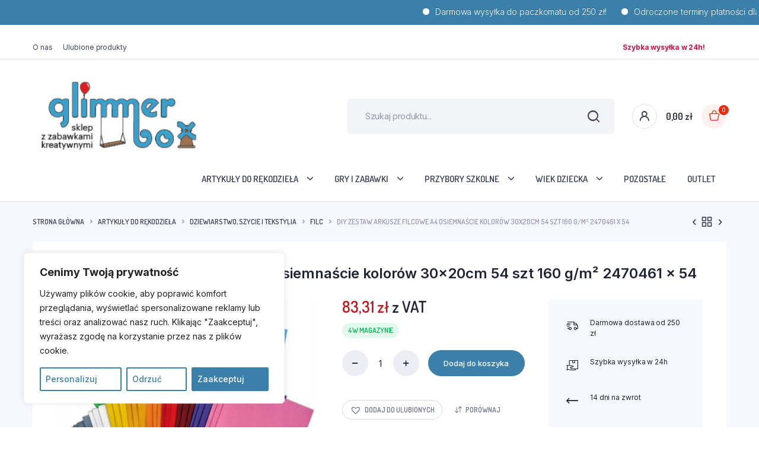

--- FILE ---
content_type: text/html; charset=UTF-8
request_url: https://glimmerbox.pl/produkt/diy-zestaw-arkusze-filcowe-a4-18-kolorow-30x20cm-54szt-2470461-x-54/
body_size: 198398
content:
<!DOCTYPE html>
<html lang="pl-PL" prefix="og: https://ogp.me/ns#">
<head>
	<meta charset="UTF-8">
	<meta http-equiv="X-UA-Compatible" content="IE=edge">
	<meta name="viewport" content="width=device-width, initial-scale=1.0,maximum-scale=1">

	
            <script data-no-defer="1" data-ezscrex="false" data-cfasync="false" data-pagespeed-no-defer data-cookieconsent="ignore">
                var ctPublicFunctions = {"_ajax_nonce":"dc236f1e3c","_rest_nonce":"3230912d05","_ajax_url":"\/wp-admin\/admin-ajax.php","_rest_url":"https:\/\/glimmerbox.pl\/wp-json\/","data__cookies_type":"none","data__ajax_type":"rest","data__bot_detector_enabled":1,"data__frontend_data_log_enabled":1,"cookiePrefix":"","wprocket_detected":false,"host_url":"glimmerbox.pl","text__ee_click_to_select":"Click to select the whole data","text__ee_original_email":"The original one is","text__ee_got_it":"Got it","text__ee_blocked":"Blocked","text__ee_cannot_connect":"Cannot connect","text__ee_cannot_decode":"Can not decode email. Unknown reason","text__ee_email_decoder":"CleanTalk email decoder","text__ee_wait_for_decoding":"The magic is on the way, please wait for a few seconds!","text__ee_decoding_process":"Decoding the contact data, let us a few seconds to finish."}
            </script>
        
            <script data-no-defer="1" data-ezscrex="false" data-cfasync="false" data-pagespeed-no-defer data-cookieconsent="ignore">
                var ctPublic = {"_ajax_nonce":"dc236f1e3c","settings__forms__check_internal":0,"settings__forms__check_external":0,"settings__forms__force_protection":0,"settings__forms__search_test":1,"settings__data__bot_detector_enabled":1,"settings__sfw__anti_crawler":0,"blog_home":"https:\/\/glimmerbox.pl\/","pixel__setting":"3","pixel__enabled":true,"pixel__url":"https:\/\/moderate4-v4.cleantalk.org\/pixel\/9422d202e904dd8771a6412d8209aba9.gif","data__email_check_before_post":1,"data__email_check_exist_post":1,"data__cookies_type":"none","data__key_is_ok":true,"data__visible_fields_required":true,"wl_brandname":"Anti-Spam by CleanTalk","wl_brandname_short":"CleanTalk","ct_checkjs_key":"23aeebc235369b66369dbfd8ef756e7a9974f059ffcddcec90c59b741be1a1cf","emailEncoderPassKey":"3d2f689df886b19feaf9513f78e93c78","bot_detector_forms_excluded":"W10=","advancedCacheExists":false,"varnishCacheExists":false,"wc_ajax_add_to_cart":true}
            </script>
        
<!-- Optymalizacja wyszukiwarek według Rank Math - https://rankmath.com/ -->
<title>DIY Zestaw arkusze filcowe A4 osiemnaście kolorów 30x20cm 54 szt 160 g/m² 2470461 x 54 - Glimmerbox</title>
<meta name="description" content="Wytrzymała tkanina jest łatwa do wycinania wzorów, ponieważ brzegi nie strzępią się."/>
<meta name="robots" content="follow, index, max-snippet:-1, max-video-preview:-1, max-image-preview:large"/>
<link rel="canonical" href="https://glimmerbox.pl/produkt/diy-zestaw-arkusze-filcowe-a4-18-kolorow-30x20cm-54szt-2470461-x-54/" />
<meta property="og:locale" content="pl_PL" />
<meta property="og:type" content="product" />
<meta property="og:title" content="DIY Zestaw arkusze filcowe A4 osiemnaście kolorów 30x20cm 54 szt 160 g/m² 2470461 x 54 - Glimmerbox" />
<meta property="og:description" content="Wytrzymała tkanina jest łatwa do wycinania wzorów, ponieważ brzegi nie strzępią się." />
<meta property="og:url" content="https://glimmerbox.pl/produkt/diy-zestaw-arkusze-filcowe-a4-18-kolorow-30x20cm-54szt-2470461-x-54/" />
<meta property="og:site_name" content="Sklep z artykułami plastycznymi, kreatywne zabawki dla dzieci - Glimmerbox" />
<meta property="og:updated_time" content="2025-12-19T01:21:22+01:00" />
<meta property="og:image" content="https://glimmerbox.pl/wp-content/uploads/2023/10/57f24a4b18a08e25038bb92fa20dbab1.jpg" />
<meta property="og:image:secure_url" content="https://glimmerbox.pl/wp-content/uploads/2023/10/57f24a4b18a08e25038bb92fa20dbab1.jpg" />
<meta property="og:image:width" content="750" />
<meta property="og:image:height" content="695" />
<meta property="og:image:alt" content="DIY Zestaw arkusze filcowe A4 osiemnaście  kolorów 30x20cm 54 szt 160 g/m² 2470461 x 54" />
<meta property="og:image:type" content="image/jpeg" />
<meta property="product:price:amount" content="83.31" />
<meta property="product:price:currency" content="PLN" />
<meta property="product:availability" content="instock" />
<meta name="twitter:card" content="summary_large_image" />
<meta name="twitter:title" content="DIY Zestaw arkusze filcowe A4 osiemnaście kolorów 30x20cm 54 szt 160 g/m² 2470461 x 54 - Glimmerbox" />
<meta name="twitter:description" content="Wytrzymała tkanina jest łatwa do wycinania wzorów, ponieważ brzegi nie strzępią się." />
<meta name="twitter:image" content="https://glimmerbox.pl/wp-content/uploads/2023/10/57f24a4b18a08e25038bb92fa20dbab1.jpg" />
<meta name="twitter:label1" content="Cena" />
<meta name="twitter:data1" content="83,31&nbsp;&#122;&#322;" />
<meta name="twitter:label2" content="Dostępność" />
<meta name="twitter:data2" content="4 w magazynie" />
<script type="application/ld+json" class="rank-math-schema">{"@context":"https://schema.org","@graph":[{"@type":"Organization","@id":"https://glimmerbox.pl/#organization","name":"Sklep z artyku\u0142ami plastycznymi, kreatywne zabawki dla dzieci - Glimmerbox","url":"https://glimmerbox.pl"},{"@type":"WebSite","@id":"https://glimmerbox.pl/#website","url":"https://glimmerbox.pl","name":"Sklep z artyku\u0142ami plastycznymi, kreatywne zabawki dla dzieci - Glimmerbox","alternateName":"Glimmerbox","publisher":{"@id":"https://glimmerbox.pl/#organization"},"inLanguage":"pl-PL"},{"@type":"ImageObject","@id":"https://glimmerbox.pl/wp-content/uploads/2023/10/57f24a4b18a08e25038bb92fa20dbab1.jpg","url":"https://glimmerbox.pl/wp-content/uploads/2023/10/57f24a4b18a08e25038bb92fa20dbab1.jpg","width":"750","height":"695","inLanguage":"pl-PL"},{"@type":"ItemPage","@id":"https://glimmerbox.pl/produkt/diy-zestaw-arkusze-filcowe-a4-18-kolorow-30x20cm-54szt-2470461-x-54/#webpage","url":"https://glimmerbox.pl/produkt/diy-zestaw-arkusze-filcowe-a4-18-kolorow-30x20cm-54szt-2470461-x-54/","name":"DIY Zestaw arkusze filcowe A4 osiemna\u015bcie kolor\u00f3w 30x20cm 54 szt 160 g/m\u00b2 2470461 x 54 - Glimmerbox","datePublished":"2023-10-27T16:16:00+02:00","dateModified":"2025-12-19T01:21:22+01:00","isPartOf":{"@id":"https://glimmerbox.pl/#website"},"primaryImageOfPage":{"@id":"https://glimmerbox.pl/wp-content/uploads/2023/10/57f24a4b18a08e25038bb92fa20dbab1.jpg"},"inLanguage":"pl-PL"},{"@type":"Product","name":"DIY Zestaw arkusze filcowe A4 osiemna\u015bcie kolor\u00f3w 30x20cm 54 szt 160 g/m\u00b2 2470461 x 54 - Glimmerbox","description":"Wytrzyma\u0142a tkanina jest \u0142atwa do wycinania wzor\u00f3w, poniewa\u017c brzegi nie strz\u0119pi\u0105 si\u0119.","sku":"2470461 x 54","category":"Artyku\u0142y do R\u0119kodzie\u0142a","mainEntityOfPage":{"@id":"https://glimmerbox.pl/produkt/diy-zestaw-arkusze-filcowe-a4-18-kolorow-30x20cm-54szt-2470461-x-54/#webpage"},"height":{"@type":"QuantitativeValue","unitCode":"CMT","value":"10"},"width":{"@type":"QuantitativeValue","unitCode":"CMT","value":"20"},"depth":{"@type":"QuantitativeValue","unitCode":"CMT","value":"30"},"image":[{"@type":"ImageObject","url":"https://glimmerbox.pl/wp-content/uploads/2023/10/57f24a4b18a08e25038bb92fa20dbab1.jpg","height":"695","width":"750"},{"@type":"ImageObject","url":"https://glimmerbox.pl/wp-content/uploads/2023/10/37a582e91fc482aaf4ace8e57d8541c7.jpg","height":"697","width":"750"},{"@type":"ImageObject","url":"https://glimmerbox.pl/wp-content/uploads/2023/10/33c824883872561ee9307ce84c51c389.jpg","height":"750","width":"261"},{"@type":"ImageObject","url":"https://glimmerbox.pl/wp-content/uploads/2023/10/9cba31f0853c50bf263e22c73f1ce420.jpg","height":"750","width":"750"},{"@type":"ImageObject","url":"https://glimmerbox.pl/wp-content/uploads/2023/10/5878d468315d8d25a4e0228a8250e5be.jpg","height":"700","width":"700"}],"offers":{"@type":"Offer","price":"83.31","priceCurrency":"PLN","priceValidUntil":"2027-12-31","availability":"https://schema.org/InStock","itemCondition":"NewCondition","url":"https://glimmerbox.pl/produkt/diy-zestaw-arkusze-filcowe-a4-18-kolorow-30x20cm-54szt-2470461-x-54/","seller":{"@type":"Organization","@id":"https://glimmerbox.pl/","name":"Sklep z artyku\u0142ami plastycznymi, kreatywne zabawki dla dzieci - Glimmerbox","url":"https://glimmerbox.pl","logo":""},"priceSpecification":{"price":"83.31","priceCurrency":"PLN","valueAddedTaxIncluded":"true"}},"additionalProperty":[{"@type":"PropertyValue","name":"pa_ean-gtin","value":"7394311903628"},{"@type":"PropertyValue","name":"pa_kod-producenta","value":"2470461"},{"@type":"PropertyValue","name":"pa_dlugosc","value":"30"},{"@type":"PropertyValue","name":"pa_szerokosc-produktu","value":"20"},{"@type":"PropertyValue","name":"grubosc","value":"1"},{"@type":"PropertyValue","name":"pa_liczba-sztuk","value":"1"},{"@type":"PropertyValue","name":"pa_cechy-dodatkowe","value":"mi\u0119kki"},{"@type":"PropertyValue","name":"pa_stan","value":"Nowy"},{"@type":"PropertyValue","name":"pa_rodzaj","value":"filc"},{"@type":"PropertyValue","name":"pa_kolor","value":"wielokolorowy"}],"@id":"https://glimmerbox.pl/produkt/diy-zestaw-arkusze-filcowe-a4-18-kolorow-30x20cm-54szt-2470461-x-54/#richSnippet"}]}</script>
<!-- /Wtyczka Rank Math WordPress SEO -->

<link rel='dns-prefetch' href='//cdn.jsdelivr.net' />
<link rel='dns-prefetch' href='//moderate.cleantalk.org' />
<link rel='dns-prefetch' href='//apm.przelewy24.pl' />
<link rel='dns-prefetch' href='//fonts.googleapis.com' />
<link rel="alternate" type="application/rss+xml" title="Glimmerbox &raquo; Kanał z wpisami" href="https://glimmerbox.pl/feed/" />
<link rel="alternate" type="application/rss+xml" title="Glimmerbox &raquo; Kanał z komentarzami" href="https://glimmerbox.pl/comments/feed/" />
<link rel="alternate" type="application/rss+xml" title="Glimmerbox &raquo; DIY Zestaw arkusze filcowe A4 osiemnaście  kolorów 30x20cm 54 szt 160 g/m² 2470461 x 54 Kanał z komentarzami" href="https://glimmerbox.pl/produkt/diy-zestaw-arkusze-filcowe-a4-18-kolorow-30x20cm-54szt-2470461-x-54/feed/" />
<link rel="alternate" title="oEmbed (JSON)" type="application/json+oembed" href="https://glimmerbox.pl/wp-json/oembed/1.0/embed?url=https%3A%2F%2Fglimmerbox.pl%2Fprodukt%2Fdiy-zestaw-arkusze-filcowe-a4-18-kolorow-30x20cm-54szt-2470461-x-54%2F" />
<link rel="alternate" title="oEmbed (XML)" type="text/xml+oembed" href="https://glimmerbox.pl/wp-json/oembed/1.0/embed?url=https%3A%2F%2Fglimmerbox.pl%2Fprodukt%2Fdiy-zestaw-arkusze-filcowe-a4-18-kolorow-30x20cm-54szt-2470461-x-54%2F&#038;format=xml" />
<style id='wp-img-auto-sizes-contain-inline-css' type='text/css'>
img:is([sizes=auto i],[sizes^="auto," i]){contain-intrinsic-size:3000px 1500px}
/*# sourceURL=wp-img-auto-sizes-contain-inline-css */
</style>
<link rel='stylesheet' id='woocommerce-paczka-w-ruchu-blocks-integration-editor-css' href='https://glimmerbox.pl/wp-content/plugins/woocommerce-paczka-w-ruchu/build/style-point-selection-block.css?ver=1704292022' type='text/css' media='all' />
<style id='wp-emoji-styles-inline-css' type='text/css'>

	img.wp-smiley, img.emoji {
		display: inline !important;
		border: none !important;
		box-shadow: none !important;
		height: 1em !important;
		width: 1em !important;
		margin: 0 0.07em !important;
		vertical-align: -0.1em !important;
		background: none !important;
		padding: 0 !important;
	}
/*# sourceURL=wp-emoji-styles-inline-css */
</style>
<link rel='stylesheet' id='wp-block-library-css' href='https://glimmerbox.pl/wp-includes/css/dist/block-library/style.min.css?ver=6.9' type='text/css' media='all' />
<link rel='stylesheet' id='wc-blocks-style-css' href='https://glimmerbox.pl/wp-content/plugins/woocommerce/assets/client/blocks/wc-blocks.css?ver=wc-9.4.4' type='text/css' media='all' />
<style id='global-styles-inline-css' type='text/css'>
:root{--wp--preset--aspect-ratio--square: 1;--wp--preset--aspect-ratio--4-3: 4/3;--wp--preset--aspect-ratio--3-4: 3/4;--wp--preset--aspect-ratio--3-2: 3/2;--wp--preset--aspect-ratio--2-3: 2/3;--wp--preset--aspect-ratio--16-9: 16/9;--wp--preset--aspect-ratio--9-16: 9/16;--wp--preset--color--black: #000000;--wp--preset--color--cyan-bluish-gray: #abb8c3;--wp--preset--color--white: #ffffff;--wp--preset--color--pale-pink: #f78da7;--wp--preset--color--vivid-red: #cf2e2e;--wp--preset--color--luminous-vivid-orange: #ff6900;--wp--preset--color--luminous-vivid-amber: #fcb900;--wp--preset--color--light-green-cyan: #7bdcb5;--wp--preset--color--vivid-green-cyan: #00d084;--wp--preset--color--pale-cyan-blue: #8ed1fc;--wp--preset--color--vivid-cyan-blue: #0693e3;--wp--preset--color--vivid-purple: #9b51e0;--wp--preset--gradient--vivid-cyan-blue-to-vivid-purple: linear-gradient(135deg,rgb(6,147,227) 0%,rgb(155,81,224) 100%);--wp--preset--gradient--light-green-cyan-to-vivid-green-cyan: linear-gradient(135deg,rgb(122,220,180) 0%,rgb(0,208,130) 100%);--wp--preset--gradient--luminous-vivid-amber-to-luminous-vivid-orange: linear-gradient(135deg,rgb(252,185,0) 0%,rgb(255,105,0) 100%);--wp--preset--gradient--luminous-vivid-orange-to-vivid-red: linear-gradient(135deg,rgb(255,105,0) 0%,rgb(207,46,46) 100%);--wp--preset--gradient--very-light-gray-to-cyan-bluish-gray: linear-gradient(135deg,rgb(238,238,238) 0%,rgb(169,184,195) 100%);--wp--preset--gradient--cool-to-warm-spectrum: linear-gradient(135deg,rgb(74,234,220) 0%,rgb(151,120,209) 20%,rgb(207,42,186) 40%,rgb(238,44,130) 60%,rgb(251,105,98) 80%,rgb(254,248,76) 100%);--wp--preset--gradient--blush-light-purple: linear-gradient(135deg,rgb(255,206,236) 0%,rgb(152,150,240) 100%);--wp--preset--gradient--blush-bordeaux: linear-gradient(135deg,rgb(254,205,165) 0%,rgb(254,45,45) 50%,rgb(107,0,62) 100%);--wp--preset--gradient--luminous-dusk: linear-gradient(135deg,rgb(255,203,112) 0%,rgb(199,81,192) 50%,rgb(65,88,208) 100%);--wp--preset--gradient--pale-ocean: linear-gradient(135deg,rgb(255,245,203) 0%,rgb(182,227,212) 50%,rgb(51,167,181) 100%);--wp--preset--gradient--electric-grass: linear-gradient(135deg,rgb(202,248,128) 0%,rgb(113,206,126) 100%);--wp--preset--gradient--midnight: linear-gradient(135deg,rgb(2,3,129) 0%,rgb(40,116,252) 100%);--wp--preset--font-size--small: 13px;--wp--preset--font-size--medium: 20px;--wp--preset--font-size--large: 36px;--wp--preset--font-size--x-large: 42px;--wp--preset--font-family--inter: "Inter", sans-serif;--wp--preset--font-family--cardo: Cardo;--wp--preset--spacing--20: 0.44rem;--wp--preset--spacing--30: 0.67rem;--wp--preset--spacing--40: 1rem;--wp--preset--spacing--50: 1.5rem;--wp--preset--spacing--60: 2.25rem;--wp--preset--spacing--70: 3.38rem;--wp--preset--spacing--80: 5.06rem;--wp--preset--shadow--natural: 6px 6px 9px rgba(0, 0, 0, 0.2);--wp--preset--shadow--deep: 12px 12px 50px rgba(0, 0, 0, 0.4);--wp--preset--shadow--sharp: 6px 6px 0px rgba(0, 0, 0, 0.2);--wp--preset--shadow--outlined: 6px 6px 0px -3px rgb(255, 255, 255), 6px 6px rgb(0, 0, 0);--wp--preset--shadow--crisp: 6px 6px 0px rgb(0, 0, 0);}:where(.is-layout-flex){gap: 0.5em;}:where(.is-layout-grid){gap: 0.5em;}body .is-layout-flex{display: flex;}.is-layout-flex{flex-wrap: wrap;align-items: center;}.is-layout-flex > :is(*, div){margin: 0;}body .is-layout-grid{display: grid;}.is-layout-grid > :is(*, div){margin: 0;}:where(.wp-block-columns.is-layout-flex){gap: 2em;}:where(.wp-block-columns.is-layout-grid){gap: 2em;}:where(.wp-block-post-template.is-layout-flex){gap: 1.25em;}:where(.wp-block-post-template.is-layout-grid){gap: 1.25em;}.has-black-color{color: var(--wp--preset--color--black) !important;}.has-cyan-bluish-gray-color{color: var(--wp--preset--color--cyan-bluish-gray) !important;}.has-white-color{color: var(--wp--preset--color--white) !important;}.has-pale-pink-color{color: var(--wp--preset--color--pale-pink) !important;}.has-vivid-red-color{color: var(--wp--preset--color--vivid-red) !important;}.has-luminous-vivid-orange-color{color: var(--wp--preset--color--luminous-vivid-orange) !important;}.has-luminous-vivid-amber-color{color: var(--wp--preset--color--luminous-vivid-amber) !important;}.has-light-green-cyan-color{color: var(--wp--preset--color--light-green-cyan) !important;}.has-vivid-green-cyan-color{color: var(--wp--preset--color--vivid-green-cyan) !important;}.has-pale-cyan-blue-color{color: var(--wp--preset--color--pale-cyan-blue) !important;}.has-vivid-cyan-blue-color{color: var(--wp--preset--color--vivid-cyan-blue) !important;}.has-vivid-purple-color{color: var(--wp--preset--color--vivid-purple) !important;}.has-black-background-color{background-color: var(--wp--preset--color--black) !important;}.has-cyan-bluish-gray-background-color{background-color: var(--wp--preset--color--cyan-bluish-gray) !important;}.has-white-background-color{background-color: var(--wp--preset--color--white) !important;}.has-pale-pink-background-color{background-color: var(--wp--preset--color--pale-pink) !important;}.has-vivid-red-background-color{background-color: var(--wp--preset--color--vivid-red) !important;}.has-luminous-vivid-orange-background-color{background-color: var(--wp--preset--color--luminous-vivid-orange) !important;}.has-luminous-vivid-amber-background-color{background-color: var(--wp--preset--color--luminous-vivid-amber) !important;}.has-light-green-cyan-background-color{background-color: var(--wp--preset--color--light-green-cyan) !important;}.has-vivid-green-cyan-background-color{background-color: var(--wp--preset--color--vivid-green-cyan) !important;}.has-pale-cyan-blue-background-color{background-color: var(--wp--preset--color--pale-cyan-blue) !important;}.has-vivid-cyan-blue-background-color{background-color: var(--wp--preset--color--vivid-cyan-blue) !important;}.has-vivid-purple-background-color{background-color: var(--wp--preset--color--vivid-purple) !important;}.has-black-border-color{border-color: var(--wp--preset--color--black) !important;}.has-cyan-bluish-gray-border-color{border-color: var(--wp--preset--color--cyan-bluish-gray) !important;}.has-white-border-color{border-color: var(--wp--preset--color--white) !important;}.has-pale-pink-border-color{border-color: var(--wp--preset--color--pale-pink) !important;}.has-vivid-red-border-color{border-color: var(--wp--preset--color--vivid-red) !important;}.has-luminous-vivid-orange-border-color{border-color: var(--wp--preset--color--luminous-vivid-orange) !important;}.has-luminous-vivid-amber-border-color{border-color: var(--wp--preset--color--luminous-vivid-amber) !important;}.has-light-green-cyan-border-color{border-color: var(--wp--preset--color--light-green-cyan) !important;}.has-vivid-green-cyan-border-color{border-color: var(--wp--preset--color--vivid-green-cyan) !important;}.has-pale-cyan-blue-border-color{border-color: var(--wp--preset--color--pale-cyan-blue) !important;}.has-vivid-cyan-blue-border-color{border-color: var(--wp--preset--color--vivid-cyan-blue) !important;}.has-vivid-purple-border-color{border-color: var(--wp--preset--color--vivid-purple) !important;}.has-vivid-cyan-blue-to-vivid-purple-gradient-background{background: var(--wp--preset--gradient--vivid-cyan-blue-to-vivid-purple) !important;}.has-light-green-cyan-to-vivid-green-cyan-gradient-background{background: var(--wp--preset--gradient--light-green-cyan-to-vivid-green-cyan) !important;}.has-luminous-vivid-amber-to-luminous-vivid-orange-gradient-background{background: var(--wp--preset--gradient--luminous-vivid-amber-to-luminous-vivid-orange) !important;}.has-luminous-vivid-orange-to-vivid-red-gradient-background{background: var(--wp--preset--gradient--luminous-vivid-orange-to-vivid-red) !important;}.has-very-light-gray-to-cyan-bluish-gray-gradient-background{background: var(--wp--preset--gradient--very-light-gray-to-cyan-bluish-gray) !important;}.has-cool-to-warm-spectrum-gradient-background{background: var(--wp--preset--gradient--cool-to-warm-spectrum) !important;}.has-blush-light-purple-gradient-background{background: var(--wp--preset--gradient--blush-light-purple) !important;}.has-blush-bordeaux-gradient-background{background: var(--wp--preset--gradient--blush-bordeaux) !important;}.has-luminous-dusk-gradient-background{background: var(--wp--preset--gradient--luminous-dusk) !important;}.has-pale-ocean-gradient-background{background: var(--wp--preset--gradient--pale-ocean) !important;}.has-electric-grass-gradient-background{background: var(--wp--preset--gradient--electric-grass) !important;}.has-midnight-gradient-background{background: var(--wp--preset--gradient--midnight) !important;}.has-small-font-size{font-size: var(--wp--preset--font-size--small) !important;}.has-medium-font-size{font-size: var(--wp--preset--font-size--medium) !important;}.has-large-font-size{font-size: var(--wp--preset--font-size--large) !important;}.has-x-large-font-size{font-size: var(--wp--preset--font-size--x-large) !important;}
/*# sourceURL=global-styles-inline-css */
</style>

<style id='classic-theme-styles-inline-css' type='text/css'>
/*! This file is auto-generated */
.wp-block-button__link{color:#fff;background-color:#32373c;border-radius:9999px;box-shadow:none;text-decoration:none;padding:calc(.667em + 2px) calc(1.333em + 2px);font-size:1.125em}.wp-block-file__button{background:#32373c;color:#fff;text-decoration:none}
/*# sourceURL=/wp-includes/css/classic-themes.min.css */
</style>
<link rel='stylesheet' id='cleantalk-public-css-css' href='https://glimmerbox.pl/wp-content/plugins/cleantalk-spam-protect/css/cleantalk-public.min.css?ver=6.55_1747685421' type='text/css' media='all' />
<link rel='stylesheet' id='cleantalk-email-decoder-css-css' href='https://glimmerbox.pl/wp-content/plugins/cleantalk-spam-protect/css/cleantalk-email-decoder.min.css?ver=6.55_1747685421' type='text/css' media='all' />
<link rel='stylesheet' id='contact-form-7-css' href='https://glimmerbox.pl/wp-content/plugins/contact-form-7/includes/css/styles.css?ver=6.0' type='text/css' media='all' />
<link rel='stylesheet' id='mrtext-main-css' href='https://glimmerbox.pl/wp-content/plugins/marquee-running-text/assets/css/mrtext-main.css?ver=6.9' type='text/css' media='all' />
<link rel='stylesheet' id='photoswipe-css' href='https://glimmerbox.pl/wp-content/plugins/woocommerce/assets/css/photoswipe/photoswipe.min.css?ver=9.4.4' type='text/css' media='all' />
<link rel='stylesheet' id='photoswipe-default-skin-css' href='https://glimmerbox.pl/wp-content/plugins/woocommerce/assets/css/photoswipe/default-skin/default-skin.min.css?ver=9.4.4' type='text/css' media='all' />
<style id='woocommerce-inline-inline-css' type='text/css'>
.woocommerce form .form-row .required { visibility: visible; }
/*# sourceURL=woocommerce-inline-inline-css */
</style>
<link rel='stylesheet' id='klb-single-ajax-css' href='https://glimmerbox.pl/wp-content/plugins/bacola-core/woocommerce-filter/single-ajax/css/single-ajax.css?ver=1.0' type='text/css' media='all' />
<link rel='stylesheet' id='klb-notice-ajax-css' href='https://glimmerbox.pl/wp-content/plugins/bacola-core/woocommerce-filter/notice-ajax/css/notice-ajax.css?ver=1.0' type='text/css' media='all' />
<link rel='stylesheet' id='klb-side-cart-css' href='https://glimmerbox.pl/wp-content/plugins/bacola-core/woocommerce-filter/side-cart/css/side-cart.css?ver=1.0' type='text/css' media='all' />
<link rel='stylesheet' id='klb-back-to-top-css' href='https://glimmerbox.pl/wp-content/plugins/bacola-core/woocommerce-filter/back-to-top/css/back-to-top.css?ver=1.0' type='text/css' media='all' />
<link rel='stylesheet' id='klbtheme-swatches-css' href='https://glimmerbox.pl/wp-content/plugins/bacola-core/woocommerce-filter/swatches/css/swatches.css?ver=6.9' type='text/css' media='all' />
<link rel='stylesheet' id='klb-free-shipping-css' href='https://glimmerbox.pl/wp-content/plugins/bacola-core/woocommerce-filter/shipping-progress-bar/css/free-shipping.css?ver=1.0' type='text/css' media='all' />
<link rel='stylesheet' id='bacola-ajax-search-css' href='https://glimmerbox.pl/wp-content/plugins/bacola-core/woocommerce-filter/ajax-search/css/ajax-search.css?ver=1.0' type='text/css' media='all' />
<link rel='stylesheet' id='p24-styles-css' href='https://glimmerbox.pl/wp-content/plugins/woo-przelewy24/assets/css/styles.css?ver=1.0.7' type='text/css' media='all' />
<link rel='stylesheet' id='hint-css' href='https://glimmerbox.pl/wp-content/plugins/woo-smart-compare/assets/libs/hint/hint.min.css?ver=6.9' type='text/css' media='all' />
<link rel='stylesheet' id='perfect-scrollbar-css' href='https://glimmerbox.pl/wp-content/plugins/woo-smart-compare/assets/libs/perfect-scrollbar/css/perfect-scrollbar.min.css?ver=6.9' type='text/css' media='all' />
<link rel='stylesheet' id='perfect-scrollbar-wpc-css' href='https://glimmerbox.pl/wp-content/plugins/woo-smart-compare/assets/libs/perfect-scrollbar/css/custom-theme.css?ver=6.9' type='text/css' media='all' />
<link rel='stylesheet' id='woosc-frontend-css' href='https://glimmerbox.pl/wp-content/plugins/woo-smart-compare/assets/css/frontend.css?ver=6.4.1' type='text/css' media='all' />
<link rel='stylesheet' id='wpcpc-frontend-css' href='https://glimmerbox.pl/wp-content/plugins/wpc-smart-product-collections/assets/css/frontend.css?ver=1.1.2' type='text/css' media='all' />
<link rel='preload' as='font' type='font/woff2' crossorigin='anonymous' id='tinvwl-webfont-font-css' href='https://glimmerbox.pl/wp-content/plugins/ti-woocommerce-wishlist/assets/fonts/tinvwl-webfont.woff2?ver=xu2uyi'  media='all' />
<link rel='stylesheet' id='tinvwl-webfont-css' href='https://glimmerbox.pl/wp-content/plugins/ti-woocommerce-wishlist/assets/css/webfont.min.css?ver=2.9.1' type='text/css' media='all' />
<link rel='stylesheet' id='tinvwl-css' href='https://glimmerbox.pl/wp-content/plugins/ti-woocommerce-wishlist/assets/css/public.min.css?ver=2.9.1' type='text/css' media='all' />
<link rel='stylesheet' id='bootstrap-css' href='https://glimmerbox.pl/wp-content/themes/bacola/assets/css/bootstrap.min.css?ver=1.0' type='text/css' media='all' />
<link rel='stylesheet' id='select2-css' href='https://glimmerbox.pl/wp-content/plugins/woocommerce/assets/css/select2.css?ver=9.4.4' type='text/css' media='all' />
<link rel='stylesheet' id='bacola-base-css' href='https://glimmerbox.pl/wp-content/themes/bacola/assets/css/base.css?ver=1.0' type='text/css' media='all' />
<link rel='stylesheet' id='bacola-font-dmsans-css' href='//fonts.googleapis.com/css2?family=Inter:wght@100;200;300;400;500;600;700;800;900&#038;subset=latin,latin-ext' type='text/css' media='all' />
<link rel='stylesheet' id='bacola-font-crimson-css' href='//fonts.googleapis.com/css2?family=Dosis:wght@200;300;400;500;600;700;800&#038;subset=latin,latin-ext' type='text/css' media='all' />
<link rel='stylesheet' id='bacola-style-css' href='https://glimmerbox.pl/wp-content/themes/bacola-child/style.css?ver=6.9' type='text/css' media='all' />
<link rel='stylesheet' id='flexible-shipping-free-shipping-css' href='https://glimmerbox.pl/wp-content/plugins/flexible-shipping/assets/dist/css/free-shipping.css?ver=5.0.9.2' type='text/css' media='all' />
<link rel='stylesheet' id='parent-style-css' href='https://glimmerbox.pl/wp-content/themes/bacola/style.css?ver=6.9' type='text/css' media='all' />
<link rel='stylesheet' id='bacola-child-style-css' href='https://glimmerbox.pl/wp-content/themes/bacola-child/style.css?ver=1.3.5' type='text/css' media='all' />
<script type="text/template" id="tmpl-variation-template">
	<div class="woocommerce-variation-description">{{{ data.variation.variation_description }}}</div>
	<div class="woocommerce-variation-price">{{{ data.variation.price_html }}}</div>
	<div class="woocommerce-variation-availability">{{{ data.variation.availability_html }}}</div>
</script>
<script type="text/template" id="tmpl-unavailable-variation-template">
	<p role="alert">Przepraszamy, ten produkt jest niedostępny. Prosimy wybrać inną kombinację.</p>
</script>
<script type="text/javascript" id="cookie-law-info-js-extra">
/* <![CDATA[ */
var _ckyConfig = {"_ipData":[],"_assetsURL":"https://glimmerbox.pl/wp-content/plugins/cookie-law-info/lite/frontend/images/","_publicURL":"https://glimmerbox.pl","_expiry":"365","_categories":[{"name":"Necessary","slug":"necessary","isNecessary":true,"ccpaDoNotSell":true,"cookies":[],"active":true,"defaultConsent":{"gdpr":true,"ccpa":true}},{"name":"Functional","slug":"functional","isNecessary":false,"ccpaDoNotSell":true,"cookies":[],"active":true,"defaultConsent":{"gdpr":false,"ccpa":false}},{"name":"Analytics","slug":"analytics","isNecessary":false,"ccpaDoNotSell":true,"cookies":[],"active":true,"defaultConsent":{"gdpr":false,"ccpa":false}},{"name":"Performance","slug":"performance","isNecessary":false,"ccpaDoNotSell":true,"cookies":[],"active":true,"defaultConsent":{"gdpr":false,"ccpa":false}},{"name":"Advertisement","slug":"advertisement","isNecessary":false,"ccpaDoNotSell":true,"cookies":[],"active":true,"defaultConsent":{"gdpr":false,"ccpa":false}}],"_activeLaw":"gdpr","_rootDomain":"","_block":"1","_showBanner":"1","_bannerConfig":{"settings":{"type":"box","preferenceCenterType":"popup","position":"bottom-left","applicableLaw":"gdpr"},"behaviours":{"reloadBannerOnAccept":false,"loadAnalyticsByDefault":false,"animations":{"onLoad":"animate","onHide":"sticky"}},"config":{"revisitConsent":{"status":false,"tag":"revisit-consent","position":"bottom-left","meta":{"url":"#"},"styles":{"background-color":"#3B80AA"},"elements":{"title":{"type":"text","tag":"revisit-consent-title","status":true,"styles":{"color":"#0056a7"}}}},"preferenceCenter":{"toggle":{"status":true,"tag":"detail-category-toggle","type":"toggle","states":{"active":{"styles":{"background-color":"#1863DC"}},"inactive":{"styles":{"background-color":"#D0D5D2"}}}}},"categoryPreview":{"status":false,"toggle":{"status":true,"tag":"detail-category-preview-toggle","type":"toggle","states":{"active":{"styles":{"background-color":"#1863DC"}},"inactive":{"styles":{"background-color":"#D0D5D2"}}}}},"videoPlaceholder":{"status":true,"styles":{"background-color":"#000000","border-color":"#000000","color":"#ffffff"}},"readMore":{"status":false,"tag":"readmore-button","type":"link","meta":{"noFollow":true,"newTab":true},"styles":{"color":"#3B80AA","background-color":"transparent","border-color":"transparent"}},"auditTable":{"status":true},"optOption":{"status":true,"toggle":{"status":true,"tag":"optout-option-toggle","type":"toggle","states":{"active":{"styles":{"background-color":"#1863dc"}},"inactive":{"styles":{"background-color":"#FFFFFF"}}}}}}},"_version":"3.2.7","_logConsent":"1","_tags":[{"tag":"accept-button","styles":{"color":"#FFFFFF","background-color":"#3B80AA","border-color":"#3B80AA"}},{"tag":"reject-button","styles":{"color":"#3B80AA","background-color":"transparent","border-color":"#3B80AA"}},{"tag":"settings-button","styles":{"color":"#3B80AA","background-color":"transparent","border-color":"#3B80AA"}},{"tag":"readmore-button","styles":{"color":"#3B80AA","background-color":"transparent","border-color":"transparent"}},{"tag":"donotsell-button","styles":{"color":"#1863DC","background-color":"transparent","border-color":"transparent"}},{"tag":"accept-button","styles":{"color":"#FFFFFF","background-color":"#3B80AA","border-color":"#3B80AA"}},{"tag":"revisit-consent","styles":{"background-color":"#3B80AA"}}],"_shortCodes":[{"key":"cky_readmore","content":"\u003Ca href=\"/polityka-prywatnosci\" class=\"cky-policy\" aria-label=\"Polityka cookies\" target=\"_blank\" rel=\"noopener\" data-cky-tag=\"readmore-button\"\u003EPolityka cookies\u003C/a\u003E","tag":"readmore-button","status":false,"attributes":{"rel":"nofollow","target":"_blank"}},{"key":"cky_show_desc","content":"\u003Cbutton class=\"cky-show-desc-btn\" data-cky-tag=\"show-desc-button\" aria-label=\"Zobacz wi\u0119cej\"\u003EZobacz wi\u0119cej\u003C/button\u003E","tag":"show-desc-button","status":true,"attributes":[]},{"key":"cky_hide_desc","content":"\u003Cbutton class=\"cky-show-desc-btn\" data-cky-tag=\"hide-desc-button\" aria-label=\"Zobacz mniej\"\u003EZobacz mniej\u003C/button\u003E","tag":"hide-desc-button","status":true,"attributes":[]},{"key":"cky_category_toggle_label","content":"[cky_{{status}}_category_label] [cky_preference_{{category_slug}}_title]","tag":"","status":true,"attributes":[]},{"key":"cky_enable_category_label","content":"Enable","tag":"","status":true,"attributes":[]},{"key":"cky_disable_category_label","content":"Disable","tag":"","status":true,"attributes":[]},{"key":"cky_video_placeholder","content":"\u003Cdiv class=\"video-placeholder-normal\" data-cky-tag=\"video-placeholder\" id=\"[UNIQUEID]\"\u003E\u003Cp class=\"video-placeholder-text-normal\" data-cky-tag=\"placeholder-title\"\u003EAby uzyska\u0107 dost\u0119p do tej zawarto\u015bci, zaakceptuj pliki cookie\u003C/p\u003E\u003C/div\u003E","tag":"","status":true,"attributes":[]},{"key":"cky_enable_optout_label","content":"Enable","tag":"","status":true,"attributes":[]},{"key":"cky_disable_optout_label","content":"Disable","tag":"","status":true,"attributes":[]},{"key":"cky_optout_toggle_label","content":"[cky_{{status}}_optout_label] [cky_optout_option_title]","tag":"","status":true,"attributes":[]},{"key":"cky_optout_option_title","content":"Do Not Sell or Share My Personal Information","tag":"","status":true,"attributes":[]},{"key":"cky_optout_close_label","content":"Close","tag":"","status":true,"attributes":[]}],"_rtl":"","_language":"en","_providersToBlock":[]};
var _ckyStyles = {"css":".cky-overlay{background: #000000; opacity: 0.4; position: fixed; top: 0; left: 0; width: 100%; height: 100%; z-index: 99999999;}.cky-hide{display: none;}.cky-btn-revisit-wrapper{display: flex; align-items: center; justify-content: center; background: #0056a7; width: 45px; height: 45px; border-radius: 50%; position: fixed; z-index: 999999; cursor: pointer;}.cky-revisit-bottom-left{bottom: 15px; left: 15px;}.cky-revisit-bottom-right{bottom: 15px; right: 15px;}.cky-btn-revisit-wrapper .cky-btn-revisit{display: flex; align-items: center; justify-content: center; background: none; border: none; cursor: pointer; position: relative; margin: 0; padding: 0;}.cky-btn-revisit-wrapper .cky-btn-revisit img{max-width: fit-content; margin: 0; height: 30px; width: 30px;}.cky-revisit-bottom-left:hover::before{content: attr(data-tooltip); position: absolute; background: #4e4b66; color: #ffffff; left: calc(100% + 7px); font-size: 12px; line-height: 16px; width: max-content; padding: 4px 8px; border-radius: 4px;}.cky-revisit-bottom-left:hover::after{position: absolute; content: \"\"; border: 5px solid transparent; left: calc(100% + 2px); border-left-width: 0; border-right-color: #4e4b66;}.cky-revisit-bottom-right:hover::before{content: attr(data-tooltip); position: absolute; background: #4e4b66; color: #ffffff; right: calc(100% + 7px); font-size: 12px; line-height: 16px; width: max-content; padding: 4px 8px; border-radius: 4px;}.cky-revisit-bottom-right:hover::after{position: absolute; content: \"\"; border: 5px solid transparent; right: calc(100% + 2px); border-right-width: 0; border-left-color: #4e4b66;}.cky-revisit-hide{display: none;}.cky-consent-container{position: fixed; width: 440px; box-sizing: border-box; z-index: 9999999; border-radius: 6px;}.cky-consent-container .cky-consent-bar{background: #ffffff; border: 1px solid; padding: 20px 26px; box-shadow: 0 -1px 10px 0 #acabab4d; border-radius: 6px;}.cky-box-bottom-left{bottom: 40px; left: 40px;}.cky-box-bottom-right{bottom: 40px; right: 40px;}.cky-box-top-left{top: 40px; left: 40px;}.cky-box-top-right{top: 40px; right: 40px;}.cky-custom-brand-logo-wrapper .cky-custom-brand-logo{width: 100px; height: auto; margin: 0 0 12px 0;}.cky-notice .cky-title{color: #212121; font-weight: 700; font-size: 18px; line-height: 24px; margin: 0 0 12px 0;}.cky-notice-des *,.cky-preference-content-wrapper *,.cky-accordion-header-des *,.cky-gpc-wrapper .cky-gpc-desc *{font-size: 14px;}.cky-notice-des{color: #212121; font-size: 14px; line-height: 24px; font-weight: 400;}.cky-notice-des img{height: 25px; width: 25px;}.cky-consent-bar .cky-notice-des p,.cky-gpc-wrapper .cky-gpc-desc p,.cky-preference-body-wrapper .cky-preference-content-wrapper p,.cky-accordion-header-wrapper .cky-accordion-header-des p,.cky-cookie-des-table li div:last-child p{color: inherit; margin-top: 0; overflow-wrap: break-word;}.cky-notice-des P:last-child,.cky-preference-content-wrapper p:last-child,.cky-cookie-des-table li div:last-child p:last-child,.cky-gpc-wrapper .cky-gpc-desc p:last-child{margin-bottom: 0;}.cky-notice-des a.cky-policy,.cky-notice-des button.cky-policy{font-size: 14px; color: #1863dc; white-space: nowrap; cursor: pointer; background: transparent; border: 1px solid; text-decoration: underline;}.cky-notice-des button.cky-policy{padding: 0;}.cky-notice-des a.cky-policy:focus-visible,.cky-notice-des button.cky-policy:focus-visible,.cky-preference-content-wrapper .cky-show-desc-btn:focus-visible,.cky-accordion-header .cky-accordion-btn:focus-visible,.cky-preference-header .cky-btn-close:focus-visible,.cky-switch input[type=\"checkbox\"]:focus-visible,.cky-footer-wrapper a:focus-visible,.cky-btn:focus-visible{outline: 2px solid #1863dc; outline-offset: 2px;}.cky-btn:focus:not(:focus-visible),.cky-accordion-header .cky-accordion-btn:focus:not(:focus-visible),.cky-preference-content-wrapper .cky-show-desc-btn:focus:not(:focus-visible),.cky-btn-revisit-wrapper .cky-btn-revisit:focus:not(:focus-visible),.cky-preference-header .cky-btn-close:focus:not(:focus-visible),.cky-consent-bar .cky-banner-btn-close:focus:not(:focus-visible){outline: 0;}button.cky-show-desc-btn:not(:hover):not(:active){color: #1863dc; background: transparent;}button.cky-accordion-btn:not(:hover):not(:active),button.cky-banner-btn-close:not(:hover):not(:active),button.cky-btn-revisit:not(:hover):not(:active),button.cky-btn-close:not(:hover):not(:active){background: transparent;}.cky-consent-bar button:hover,.cky-modal.cky-modal-open button:hover,.cky-consent-bar button:focus,.cky-modal.cky-modal-open button:focus{text-decoration: none;}.cky-notice-btn-wrapper{display: flex; justify-content: flex-start; align-items: center; flex-wrap: wrap; margin-top: 16px;}.cky-notice-btn-wrapper .cky-btn{text-shadow: none; box-shadow: none;}.cky-btn{flex: auto; max-width: 100%; font-size: 14px; font-family: inherit; line-height: 24px; padding: 8px; font-weight: 500; margin: 0 8px 0 0; border-radius: 2px; cursor: pointer; text-align: center; text-transform: none; min-height: 0;}.cky-btn:hover{opacity: 0.8;}.cky-btn-customize{color: #1863dc; background: transparent; border: 2px solid #1863dc;}.cky-btn-reject{color: #1863dc; background: transparent; border: 2px solid #1863dc;}.cky-btn-accept{background: #1863dc; color: #ffffff; border: 2px solid #1863dc;}.cky-btn:last-child{margin-right: 0;}@media (max-width: 576px){.cky-box-bottom-left{bottom: 0; left: 0;}.cky-box-bottom-right{bottom: 0; right: 0;}.cky-box-top-left{top: 0; left: 0;}.cky-box-top-right{top: 0; right: 0;}}@media (max-width: 440px){.cky-box-bottom-left, .cky-box-bottom-right, .cky-box-top-left, .cky-box-top-right{width: 100%; max-width: 100%;}.cky-consent-container .cky-consent-bar{padding: 20px 0;}.cky-custom-brand-logo-wrapper, .cky-notice .cky-title, .cky-notice-des, .cky-notice-btn-wrapper{padding: 0 24px;}.cky-notice-des{max-height: 40vh; overflow-y: scroll;}.cky-notice-btn-wrapper{flex-direction: column; margin-top: 0;}.cky-btn{width: 100%; margin: 10px 0 0 0;}.cky-notice-btn-wrapper .cky-btn-customize{order: 2;}.cky-notice-btn-wrapper .cky-btn-reject{order: 3;}.cky-notice-btn-wrapper .cky-btn-accept{order: 1; margin-top: 16px;}}@media (max-width: 352px){.cky-notice .cky-title{font-size: 16px;}.cky-notice-des *{font-size: 12px;}.cky-notice-des, .cky-btn{font-size: 12px;}}.cky-modal.cky-modal-open{display: flex; visibility: visible; -webkit-transform: translate(-50%, -50%); -moz-transform: translate(-50%, -50%); -ms-transform: translate(-50%, -50%); -o-transform: translate(-50%, -50%); transform: translate(-50%, -50%); top: 50%; left: 50%; transition: all 1s ease;}.cky-modal{box-shadow: 0 32px 68px rgba(0, 0, 0, 0.3); margin: 0 auto; position: fixed; max-width: 100%; background: #ffffff; top: 50%; box-sizing: border-box; border-radius: 6px; z-index: 999999999; color: #212121; -webkit-transform: translate(-50%, 100%); -moz-transform: translate(-50%, 100%); -ms-transform: translate(-50%, 100%); -o-transform: translate(-50%, 100%); transform: translate(-50%, 100%); visibility: hidden; transition: all 0s ease;}.cky-preference-center{max-height: 79vh; overflow: hidden; width: 845px; overflow: hidden; flex: 1 1 0; display: flex; flex-direction: column; border-radius: 6px;}.cky-preference-header{display: flex; align-items: center; justify-content: space-between; padding: 22px 24px; border-bottom: 1px solid;}.cky-preference-header .cky-preference-title{font-size: 18px; font-weight: 700; line-height: 24px;}.cky-preference-header .cky-btn-close{margin: 0; cursor: pointer; vertical-align: middle; padding: 0; background: none; border: none; width: auto; height: auto; min-height: 0; line-height: 0; text-shadow: none; box-shadow: none;}.cky-preference-header .cky-btn-close img{margin: 0; height: 10px; width: 10px;}.cky-preference-body-wrapper{padding: 0 24px; flex: 1; overflow: auto; box-sizing: border-box;}.cky-preference-content-wrapper,.cky-gpc-wrapper .cky-gpc-desc{font-size: 14px; line-height: 24px; font-weight: 400; padding: 12px 0;}.cky-preference-content-wrapper{border-bottom: 1px solid;}.cky-preference-content-wrapper img{height: 25px; width: 25px;}.cky-preference-content-wrapper .cky-show-desc-btn{font-size: 14px; font-family: inherit; color: #1863dc; text-decoration: none; line-height: 24px; padding: 0; margin: 0; white-space: nowrap; cursor: pointer; background: transparent; border-color: transparent; text-transform: none; min-height: 0; text-shadow: none; box-shadow: none;}.cky-accordion-wrapper{margin-bottom: 10px;}.cky-accordion{border-bottom: 1px solid;}.cky-accordion:last-child{border-bottom: none;}.cky-accordion .cky-accordion-item{display: flex; margin-top: 10px;}.cky-accordion .cky-accordion-body{display: none;}.cky-accordion.cky-accordion-active .cky-accordion-body{display: block; padding: 0 22px; margin-bottom: 16px;}.cky-accordion-header-wrapper{cursor: pointer; width: 100%;}.cky-accordion-item .cky-accordion-header{display: flex; justify-content: space-between; align-items: center;}.cky-accordion-header .cky-accordion-btn{font-size: 16px; font-family: inherit; color: #212121; line-height: 24px; background: none; border: none; font-weight: 700; padding: 0; margin: 0; cursor: pointer; text-transform: none; min-height: 0; text-shadow: none; box-shadow: none;}.cky-accordion-header .cky-always-active{color: #008000; font-weight: 600; line-height: 24px; font-size: 14px;}.cky-accordion-header-des{font-size: 14px; line-height: 24px; margin: 10px 0 16px 0;}.cky-accordion-chevron{margin-right: 22px; position: relative; cursor: pointer;}.cky-accordion-chevron-hide{display: none;}.cky-accordion .cky-accordion-chevron i::before{content: \"\"; position: absolute; border-right: 1.4px solid; border-bottom: 1.4px solid; border-color: inherit; height: 6px; width: 6px; -webkit-transform: rotate(-45deg); -moz-transform: rotate(-45deg); -ms-transform: rotate(-45deg); -o-transform: rotate(-45deg); transform: rotate(-45deg); transition: all 0.2s ease-in-out; top: 8px;}.cky-accordion.cky-accordion-active .cky-accordion-chevron i::before{-webkit-transform: rotate(45deg); -moz-transform: rotate(45deg); -ms-transform: rotate(45deg); -o-transform: rotate(45deg); transform: rotate(45deg);}.cky-audit-table{background: #f4f4f4; border-radius: 6px;}.cky-audit-table .cky-empty-cookies-text{color: inherit; font-size: 12px; line-height: 24px; margin: 0; padding: 10px;}.cky-audit-table .cky-cookie-des-table{font-size: 12px; line-height: 24px; font-weight: normal; padding: 15px 10px; border-bottom: 1px solid; border-bottom-color: inherit; margin: 0;}.cky-audit-table .cky-cookie-des-table:last-child{border-bottom: none;}.cky-audit-table .cky-cookie-des-table li{list-style-type: none; display: flex; padding: 3px 0;}.cky-audit-table .cky-cookie-des-table li:first-child{padding-top: 0;}.cky-cookie-des-table li div:first-child{width: 100px; font-weight: 600; word-break: break-word; word-wrap: break-word;}.cky-cookie-des-table li div:last-child{flex: 1; word-break: break-word; word-wrap: break-word; margin-left: 8px;}.cky-footer-shadow{display: block; width: 100%; height: 40px; background: linear-gradient(180deg, rgba(255, 255, 255, 0) 0%, #ffffff 100%); position: absolute; bottom: calc(100% - 1px);}.cky-footer-wrapper{position: relative;}.cky-prefrence-btn-wrapper{display: flex; flex-wrap: wrap; align-items: center; justify-content: center; padding: 22px 24px; border-top: 1px solid;}.cky-prefrence-btn-wrapper .cky-btn{flex: auto; max-width: 100%; text-shadow: none; box-shadow: none;}.cky-btn-preferences{color: #1863dc; background: transparent; border: 2px solid #1863dc;}.cky-preference-header,.cky-preference-body-wrapper,.cky-preference-content-wrapper,.cky-accordion-wrapper,.cky-accordion,.cky-accordion-wrapper,.cky-footer-wrapper,.cky-prefrence-btn-wrapper{border-color: inherit;}@media (max-width: 845px){.cky-modal{max-width: calc(100% - 16px);}}@media (max-width: 576px){.cky-modal{max-width: 100%;}.cky-preference-center{max-height: 100vh;}.cky-prefrence-btn-wrapper{flex-direction: column;}.cky-accordion.cky-accordion-active .cky-accordion-body{padding-right: 0;}.cky-prefrence-btn-wrapper .cky-btn{width: 100%; margin: 10px 0 0 0;}.cky-prefrence-btn-wrapper .cky-btn-reject{order: 3;}.cky-prefrence-btn-wrapper .cky-btn-accept{order: 1; margin-top: 0;}.cky-prefrence-btn-wrapper .cky-btn-preferences{order: 2;}}@media (max-width: 425px){.cky-accordion-chevron{margin-right: 15px;}.cky-notice-btn-wrapper{margin-top: 0;}.cky-accordion.cky-accordion-active .cky-accordion-body{padding: 0 15px;}}@media (max-width: 352px){.cky-preference-header .cky-preference-title{font-size: 16px;}.cky-preference-header{padding: 16px 24px;}.cky-preference-content-wrapper *, .cky-accordion-header-des *{font-size: 12px;}.cky-preference-content-wrapper, .cky-preference-content-wrapper .cky-show-more, .cky-accordion-header .cky-always-active, .cky-accordion-header-des, .cky-preference-content-wrapper .cky-show-desc-btn, .cky-notice-des a.cky-policy{font-size: 12px;}.cky-accordion-header .cky-accordion-btn{font-size: 14px;}}.cky-switch{display: flex;}.cky-switch input[type=\"checkbox\"]{position: relative; width: 44px; height: 24px; margin: 0; background: #d0d5d2; -webkit-appearance: none; border-radius: 50px; cursor: pointer; outline: 0; border: none; top: 0;}.cky-switch input[type=\"checkbox\"]:checked{background: #1863dc;}.cky-switch input[type=\"checkbox\"]:before{position: absolute; content: \"\"; height: 20px; width: 20px; left: 2px; bottom: 2px; border-radius: 50%; background-color: white; -webkit-transition: 0.4s; transition: 0.4s; margin: 0;}.cky-switch input[type=\"checkbox\"]:after{display: none;}.cky-switch input[type=\"checkbox\"]:checked:before{-webkit-transform: translateX(20px); -ms-transform: translateX(20px); transform: translateX(20px);}@media (max-width: 425px){.cky-switch input[type=\"checkbox\"]{width: 38px; height: 21px;}.cky-switch input[type=\"checkbox\"]:before{height: 17px; width: 17px;}.cky-switch input[type=\"checkbox\"]:checked:before{-webkit-transform: translateX(17px); -ms-transform: translateX(17px); transform: translateX(17px);}}.cky-consent-bar .cky-banner-btn-close{position: absolute; right: 9px; top: 5px; background: none; border: none; cursor: pointer; padding: 0; margin: 0; min-height: 0; line-height: 0; height: auto; width: auto; text-shadow: none; box-shadow: none;}.cky-consent-bar .cky-banner-btn-close img{height: 9px; width: 9px; margin: 0;}.cky-notice-group{font-size: 14px; line-height: 24px; font-weight: 400; color: #212121;}.cky-notice-btn-wrapper .cky-btn-do-not-sell{font-size: 14px; line-height: 24px; padding: 6px 0; margin: 0; font-weight: 500; background: none; border-radius: 2px; border: none; cursor: pointer; text-align: left; color: #1863dc; background: transparent; border-color: transparent; box-shadow: none; text-shadow: none;}.cky-consent-bar .cky-banner-btn-close:focus-visible,.cky-notice-btn-wrapper .cky-btn-do-not-sell:focus-visible,.cky-opt-out-btn-wrapper .cky-btn:focus-visible,.cky-opt-out-checkbox-wrapper input[type=\"checkbox\"].cky-opt-out-checkbox:focus-visible{outline: 2px solid #1863dc; outline-offset: 2px;}@media (max-width: 440px){.cky-consent-container{width: 100%;}}@media (max-width: 352px){.cky-notice-des a.cky-policy, .cky-notice-btn-wrapper .cky-btn-do-not-sell{font-size: 12px;}}.cky-opt-out-wrapper{padding: 12px 0;}.cky-opt-out-wrapper .cky-opt-out-checkbox-wrapper{display: flex; align-items: center;}.cky-opt-out-checkbox-wrapper .cky-opt-out-checkbox-label{font-size: 16px; font-weight: 700; line-height: 24px; margin: 0 0 0 12px; cursor: pointer;}.cky-opt-out-checkbox-wrapper input[type=\"checkbox\"].cky-opt-out-checkbox{background-color: #ffffff; border: 1px solid black; width: 20px; height: 18.5px; margin: 0; -webkit-appearance: none; position: relative; display: flex; align-items: center; justify-content: center; border-radius: 2px; cursor: pointer;}.cky-opt-out-checkbox-wrapper input[type=\"checkbox\"].cky-opt-out-checkbox:checked{background-color: #1863dc; border: none;}.cky-opt-out-checkbox-wrapper input[type=\"checkbox\"].cky-opt-out-checkbox:checked::after{left: 6px; bottom: 4px; width: 7px; height: 13px; border: solid #ffffff; border-width: 0 3px 3px 0; border-radius: 2px; -webkit-transform: rotate(45deg); -ms-transform: rotate(45deg); transform: rotate(45deg); content: \"\"; position: absolute; box-sizing: border-box;}.cky-opt-out-checkbox-wrapper.cky-disabled .cky-opt-out-checkbox-label,.cky-opt-out-checkbox-wrapper.cky-disabled input[type=\"checkbox\"].cky-opt-out-checkbox{cursor: no-drop;}.cky-gpc-wrapper{margin: 0 0 0 32px;}.cky-footer-wrapper .cky-opt-out-btn-wrapper{display: flex; flex-wrap: wrap; align-items: center; justify-content: center; padding: 22px 24px;}.cky-opt-out-btn-wrapper .cky-btn{flex: auto; max-width: 100%; text-shadow: none; box-shadow: none;}.cky-opt-out-btn-wrapper .cky-btn-cancel{border: 1px solid #dedfe0; background: transparent; color: #858585;}.cky-opt-out-btn-wrapper .cky-btn-confirm{background: #1863dc; color: #ffffff; border: 1px solid #1863dc;}@media (max-width: 352px){.cky-opt-out-checkbox-wrapper .cky-opt-out-checkbox-label{font-size: 14px;}.cky-gpc-wrapper .cky-gpc-desc, .cky-gpc-wrapper .cky-gpc-desc *{font-size: 12px;}.cky-opt-out-checkbox-wrapper input[type=\"checkbox\"].cky-opt-out-checkbox{width: 16px; height: 16px;}.cky-opt-out-checkbox-wrapper input[type=\"checkbox\"].cky-opt-out-checkbox:checked::after{left: 5px; bottom: 4px; width: 3px; height: 9px;}.cky-gpc-wrapper{margin: 0 0 0 28px;}}.video-placeholder-youtube{background-size: 100% 100%; background-position: center; background-repeat: no-repeat; background-color: #b2b0b059; position: relative; display: flex; align-items: center; justify-content: center; max-width: 100%;}.video-placeholder-text-youtube{text-align: center; align-items: center; padding: 10px 16px; background-color: #000000cc; color: #ffffff; border: 1px solid; border-radius: 2px; cursor: pointer;}.video-placeholder-normal{background-image: url(\"/wp-content/plugins/cookie-law-info/lite/frontend/images/placeholder.svg\"); background-size: 80px; background-position: center; background-repeat: no-repeat; background-color: #b2b0b059; position: relative; display: flex; align-items: flex-end; justify-content: center; max-width: 100%;}.video-placeholder-text-normal{align-items: center; padding: 10px 16px; text-align: center; border: 1px solid; border-radius: 2px; cursor: pointer;}.cky-rtl{direction: rtl; text-align: right;}.cky-rtl .cky-banner-btn-close{left: 9px; right: auto;}.cky-rtl .cky-notice-btn-wrapper .cky-btn:last-child{margin-right: 8px;}.cky-rtl .cky-notice-btn-wrapper .cky-btn:first-child{margin-right: 0;}.cky-rtl .cky-notice-btn-wrapper{margin-left: 0; margin-right: 15px;}.cky-rtl .cky-prefrence-btn-wrapper .cky-btn{margin-right: 8px;}.cky-rtl .cky-prefrence-btn-wrapper .cky-btn:first-child{margin-right: 0;}.cky-rtl .cky-accordion .cky-accordion-chevron i::before{border: none; border-left: 1.4px solid; border-top: 1.4px solid; left: 12px;}.cky-rtl .cky-accordion.cky-accordion-active .cky-accordion-chevron i::before{-webkit-transform: rotate(-135deg); -moz-transform: rotate(-135deg); -ms-transform: rotate(-135deg); -o-transform: rotate(-135deg); transform: rotate(-135deg);}@media (max-width: 768px){.cky-rtl .cky-notice-btn-wrapper{margin-right: 0;}}@media (max-width: 576px){.cky-rtl .cky-notice-btn-wrapper .cky-btn:last-child{margin-right: 0;}.cky-rtl .cky-prefrence-btn-wrapper .cky-btn{margin-right: 0;}.cky-rtl .cky-accordion.cky-accordion-active .cky-accordion-body{padding: 0 22px 0 0;}}@media (max-width: 425px){.cky-rtl .cky-accordion.cky-accordion-active .cky-accordion-body{padding: 0 15px 0 0;}}.cky-rtl .cky-opt-out-btn-wrapper .cky-btn{margin-right: 12px;}.cky-rtl .cky-opt-out-btn-wrapper .cky-btn:first-child{margin-right: 0;}.cky-rtl .cky-opt-out-checkbox-wrapper .cky-opt-out-checkbox-label{margin: 0 12px 0 0;}"};
//# sourceURL=cookie-law-info-js-extra
/* ]]> */
</script>
<script type="text/javascript" src="https://glimmerbox.pl/wp-content/plugins/cookie-law-info/lite/frontend/js/script.min.js?ver=3.2.7" id="cookie-law-info-js"></script>
<script type="text/javascript" src="https://glimmerbox.pl/wp-content/plugins/cleantalk-spam-protect/js/apbct-public-bundle.min.js?ver=6.55_1747685421" id="apbct-public-bundle-js-js"></script>
<script type="text/javascript" src="https://moderate.cleantalk.org/ct-bot-detector-wrapper.js?ver=6.55" id="ct_bot_detector-js" defer="defer" data-wp-strategy="defer"></script>
<script type="text/javascript" src="https://glimmerbox.pl/wp-includes/js/jquery/jquery.min.js?ver=3.7.1" id="jquery-core-js"></script>
<script type="text/javascript" src="https://glimmerbox.pl/wp-includes/js/jquery/jquery-migrate.min.js?ver=3.4.1" id="jquery-migrate-js"></script>
<script type="text/javascript" src="https://glimmerbox.pl/wp-content/plugins/woocommerce/assets/js/jquery-blockui/jquery.blockUI.min.js?ver=2.7.0-wc.9.4.4" id="jquery-blockui-js" data-wp-strategy="defer"></script>
<script type="text/javascript" id="wc-add-to-cart-js-extra">
/* <![CDATA[ */
var wc_add_to_cart_params = {"ajax_url":"/wp-admin/admin-ajax.php","wc_ajax_url":"/?wc-ajax=%%endpoint%%","i18n_view_cart":"Zobacz koszyk","cart_url":"https://glimmerbox.pl/koszyk/","is_cart":"","cart_redirect_after_add":"no"};
//# sourceURL=wc-add-to-cart-js-extra
/* ]]> */
</script>
<script type="text/javascript" src="https://glimmerbox.pl/wp-content/plugins/woocommerce/assets/js/frontend/add-to-cart.min.js?ver=9.4.4" id="wc-add-to-cart-js" defer="defer" data-wp-strategy="defer"></script>
<script type="text/javascript" src="https://glimmerbox.pl/wp-content/plugins/woocommerce/assets/js/flexslider/jquery.flexslider.min.js?ver=2.7.2-wc.9.4.4" id="flexslider-js" defer="defer" data-wp-strategy="defer"></script>
<script type="text/javascript" src="https://glimmerbox.pl/wp-content/plugins/woocommerce/assets/js/photoswipe/photoswipe.min.js?ver=4.1.1-wc.9.4.4" id="photoswipe-js" defer="defer" data-wp-strategy="defer"></script>
<script type="text/javascript" src="https://glimmerbox.pl/wp-content/plugins/woocommerce/assets/js/photoswipe/photoswipe-ui-default.min.js?ver=4.1.1-wc.9.4.4" id="photoswipe-ui-default-js" defer="defer" data-wp-strategy="defer"></script>
<script type="text/javascript" id="wc-single-product-js-extra">
/* <![CDATA[ */
var wc_single_product_params = {"i18n_required_rating_text":"Prosz\u0119 wybra\u0107 ocen\u0119","review_rating_required":"yes","flexslider":{"rtl":false,"animation":"slide","smoothHeight":true,"directionNav":false,"controlNav":"thumbnails","slideshow":false,"animationSpeed":500,"animationLoop":false,"allowOneSlide":false},"zoom_enabled":"","zoom_options":[],"photoswipe_enabled":"1","photoswipe_options":{"shareEl":false,"closeOnScroll":false,"history":false,"hideAnimationDuration":0,"showAnimationDuration":0},"flexslider_enabled":"1"};
//# sourceURL=wc-single-product-js-extra
/* ]]> */
</script>
<script type="text/javascript" src="https://glimmerbox.pl/wp-content/plugins/woocommerce/assets/js/frontend/single-product.min.js?ver=9.4.4" id="wc-single-product-js" defer="defer" data-wp-strategy="defer"></script>
<script type="text/javascript" src="https://glimmerbox.pl/wp-content/plugins/woocommerce/assets/js/js-cookie/js.cookie.min.js?ver=2.1.4-wc.9.4.4" id="js-cookie-js" data-wp-strategy="defer"></script>
<script type="text/javascript" id="woocommerce-js-extra">
/* <![CDATA[ */
var woocommerce_params = {"ajax_url":"/wp-admin/admin-ajax.php","wc_ajax_url":"/?wc-ajax=%%endpoint%%"};
//# sourceURL=woocommerce-js-extra
/* ]]> */
</script>
<script type="text/javascript" src="https://glimmerbox.pl/wp-content/plugins/woocommerce/assets/js/frontend/woocommerce.min.js?ver=9.4.4" id="woocommerce-js" defer="defer" data-wp-strategy="defer"></script>
<script type="text/javascript" src="https://glimmerbox.pl/wp-content/plugins/bacola-core/woocommerce-filter/single-ajax/js/single-ajax.js?ver=1.0" id="klb-single-ajax-js"></script>
<script type="text/javascript" src="https://glimmerbox.pl/wp-content/plugins/bacola-core/woocommerce-filter/notice-ajax/js/notice-ajax.js?ver=1.0" id="klb-notice-ajax-js"></script>
<script type="text/javascript" src="https://glimmerbox.pl/wp-content/plugins/bacola-core/woocommerce-filter/side-cart/js/side-cart.js?ver=1.0" id="klb-side-cart-js"></script>
<script type="text/javascript" src="https://glimmerbox.pl/wp-content/plugins/bacola-core/woocommerce-filter/back-to-top/js/back-to-top.js?ver=1.0" id="klb-back-to-top-js"></script>
<script type="text/javascript" src="https://glimmerbox.pl/wp-includes/js/underscore.min.js?ver=1.13.7" id="underscore-js"></script>
<script type="text/javascript" id="wp-util-js-extra">
/* <![CDATA[ */
var _wpUtilSettings = {"ajax":{"url":"/wp-admin/admin-ajax.php"}};
//# sourceURL=wp-util-js-extra
/* ]]> */
</script>
<script type="text/javascript" src="https://glimmerbox.pl/wp-includes/js/wp-util.min.js?ver=6.9" id="wp-util-js"></script>
<script type="text/javascript" id="wc-add-to-cart-variation-js-extra">
/* <![CDATA[ */
var wc_add_to_cart_variation_params = {"wc_ajax_url":"/?wc-ajax=%%endpoint%%","i18n_no_matching_variations_text":"Przepraszamy, \u017caden produkt nie spe\u0142nia twojego wyboru. Prosimy wybra\u0107 inn\u0105 kombinacj\u0119.","i18n_make_a_selection_text":"Wybierz opcje produktu przed dodaniem go do koszyka.","i18n_unavailable_text":"Przepraszamy, ten produkt jest niedost\u0119pny. Prosimy wybra\u0107 inn\u0105 kombinacj\u0119."};
//# sourceURL=wc-add-to-cart-variation-js-extra
/* ]]> */
</script>
<script type="text/javascript" src="https://glimmerbox.pl/wp-content/plugins/woocommerce/assets/js/frontend/add-to-cart-variation.min.js?ver=9.4.4" id="wc-add-to-cart-variation-js" defer="defer" data-wp-strategy="defer"></script>
<script type="text/javascript" id="bacola-ajax-search-js-extra">
/* <![CDATA[ */
var bacolasearch = {"ajaxurl":"https://glimmerbox.pl/wp-admin/admin-ajax.php"};
//# sourceURL=bacola-ajax-search-js-extra
/* ]]> */
</script>
<script type="text/javascript" src="https://glimmerbox.pl/wp-content/plugins/bacola-core/woocommerce-filter/ajax-search/js/ajax-search.js?ver=1.0" id="bacola-ajax-search-js"></script>
<script type="text/javascript" src="https://glimmerbox.pl/wp-content/themes/bacola/includes/pjax/js/helpers.js?ver=1.0" id="pjax-helpers-js"></script>
<script type="text/javascript" id="wc-settings-dep-in-header-js-after">
/* <![CDATA[ */
console.warn( "Scripts that have a dependency on [wc-settings] must be loaded in the footer, p24-online-payments-block was registered to load in the header, but has been switched to load in the footer instead. See https://github.com/woocommerce/woocommerce-gutenberg-products-block/pull/5059" );
console.warn( "Scripts that have a dependency on [wc-settings] must be loaded in the footer, p24-blik-block was registered to load in the header, but has been switched to load in the footer instead. See https://github.com/woocommerce/woocommerce-gutenberg-products-block/pull/5059" );
console.warn( "Scripts that have a dependency on [wc-settings] must be loaded in the footer, p24-card-block was registered to load in the header, but has been switched to load in the footer instead. See https://github.com/woocommerce/woocommerce-gutenberg-products-block/pull/5059" );
console.warn( "Scripts that have a dependency on [wc-blocks-checkout] must be loaded in the footer, woocommerce-paczka-w-ruchu-blocks-integration-frontend was registered to load in the header, but has been switched to load in the footer instead. See https://github.com/woocommerce/woocommerce-gutenberg-products-block/pull/5059" );
//# sourceURL=wc-settings-dep-in-header-js-after
/* ]]> */
</script>
<link rel="https://api.w.org/" href="https://glimmerbox.pl/wp-json/" /><link rel="alternate" title="JSON" type="application/json" href="https://glimmerbox.pl/wp-json/wp/v2/product/4624" /><link rel="EditURI" type="application/rsd+xml" title="RSD" href="https://glimmerbox.pl/xmlrpc.php?rsd" />
<meta name="generator" content="WordPress 6.9" />
<link rel='shortlink' href='https://glimmerbox.pl/?p=4624' />
<style id="cky-style-inline">[data-cky-tag]{visibility:hidden;}</style>
<!-- This website runs the Product Feed PRO for WooCommerce by AdTribes.io plugin - version woocommercesea_option_installed_version -->
    <script>(function(w,d,s,i,dl){w._ceneo = w._ceneo || function () {
        w._ceneo.e = w._ceneo.e || []; w._ceneo.e.push(arguments); };
        w._ceneo.e = w._ceneo.e || [];dl=dl===undefined?"dataLayer":dl;
        const f = d.getElementsByTagName(s)[0], j = d.createElement(s);
        j.defer = true;
        j.src = "https://ssl.ceneo.pl/ct/v5/script.js?accountGuid=" + i +
        "&t=" + Date.now() + (dl ? "&dl=" + dl : '');
        f.parentNode.insertBefore(j, f);
    })(window, document, "script", "4939cac5-f9d5-437e-b3df-2ca19b778ad7");
    </script>

<style type="text/css">



@media(max-width:64rem){
	header.sticky-header {
		position: fixed;
		top: 0;
		left: 0;
		right: 0;
	}	
}

.sticky-header .header-main {
    position: fixed;
    left: 0;
    right: 0;
    top: 0;
    z-index: 9;
    border-bottom: 1px solid #e3e4e6;
    padding-top: 15px;
    padding-bottom: 15px;
}

@media(max-width:64rem){
	.single .single-content .product-type-simple form.cart {
	    position: fixed;
	    bottom: 0;
	    right: 0;
	    z-index: 9999;
	    background: #fff;
	    margin-bottom: 0;
	    padding: 15px;
	    -webkit-box-shadow: 0 -2px 5px rgb(0 0 0 / 7%);
	    box-shadow: 0 -2px 5px rgb(0 0 0 / 7%);
	    justify-content: space-between;
	}

	.single .woocommerce-variation-add-to-cart {
	    display: -webkit-box;
	    display: -ms-flexbox;
	    display: flex;
	    position: fixed;
	    bottom: 0;
	    right: 0;
	    z-index: 9999;
	    background: #fff;
	    margin-bottom: 0;
	    padding: 15px;
	    -webkit-box-shadow: 0 -2px 5px rgb(0 0 0 / 7%);
	    box-shadow: 0 -2px 5px rgb(0 0 0 / 7%);
	    justify-content: space-between;
    	width: 100%;
		flex-wrap: wrap;
	}
}


:root {
    --color-primary: #3b80aa;
}

:root {
    --color-secondary: #2bbef9;
}

:root {
	--color-price: #bd1c21;
}






.site-header .header-top  {
	background-color: ;
	color:#3e445a;
}

.header-main.header-wrapper , .site-header .header-nav {
	background-color: #ffffff;
}

.site-header .header-top .site-menu .menu .menu-item:hover > a {
	color:#2bbef9;
}

.site-location a  {
	background-color: #ffffff;
	color:#3e445a;
	border-color:#d9d9e9;
}

.site-location a:hover  {
	background-color: #ffffff;
	color:#3e445a;
	border-color:#d9d9e9;
}

.site-location a .current-location{
	color:#233a95;
}

.site-location a .current-location:hover{
	color:#233a95;
}

.site-location a:after{
	color:#233a95;
}

.site-header .header-main .header-search .dgwt-wcas-search-form input[type="search"]  {
	background-color: #f3f4f7;
	color:#202435;
	border-color:#f3f4f7;
}

.dgwt-wcas-sf-wrapp:after{
	color:#202435;
}

.site-header .header-buttons .header-login.bordered .button-icon{
	background-color:#ffffff;
	border-color:#e2e4ec;
	
}

.site-header .header-buttons .header-login.bordered .button-icon i{
	color:#3e445a;
}

.header-cart .cart-price bdi{
	color:#202435;
}

@media screen and (min-width: 48rem){
	.site-header .header-buttons .bordered.header-cart .button-icon{
		background-color:#fff1ee;
		border-color:#fff1ee;	
	}
}

@media screen and (min-width: 48rem){
	.site-header .header-buttons .bordered.header-cart .button-icon i{
		color:#ea2b0f;
	}
}

.site-header .header-buttons .cart-count-icon{
	background-color:#ea2b0f;
	color:#ffffff;	
}

.menu-list li.link-parent > a{
	color:#3e445a;	
}

.menu-list li.link-parent > a:hover{
	color:#2bbef9;	
}

.site-header .all-categories .dropdown-categories{
	background-color:#ffffff;
	border-color:#e4e5ee;	
}

.site-header .all-categories > a{
	background-color:#2bbef9;
	color:#ffffff;
}

.site-header .all-categories > a i , .site-header .all-categories > a:after{
	color:#ffffff;	
}

.site-header .all-categories > a .description{
	background-color:;
	border-color:#ffffff;	
	color:;
}

.site-header .primary-menu .menu > .menu-item > a , .site-header .primary-menu .menu .sub-menu .menu-item > a{
	color:#3e445a;
}

.site-header .primary-menu .menu > .menu-item > a:hover , .site-header .primary-menu .menu .sub-menu .menu-item:hover > a , .site-header .primary-menu .menu > .menu-item:hover > a{
	color:#2bbef9;
}

.site-footer .footer-iconboxes{
	background-color:#f7f8fd;
}

.site-footer .footer-iconboxes .iconbox{
	color:#000000;	
}

.site-footer .footer-iconboxes .iconbox:hover{
	color:#000000;	
}

.site-footer .footer-widgets{
	background-color:#f7f8fd;
}

.klbfooterwidget ul a{
	color:#71778e}

.klbfooterwidget ul a:hover{
	color:#71778e}

.klbfooterwidget h4.widget-title{
	color:#202435}

.klbfooterwidget h4.widget-title:hover{
	color:#202435}

.site-footer .footer-contacts .site-phone .phone-icon{
	background-color:;
	color:#202435}

.site-footer .footer-contacts .site-phone .entry-title , .site-footer .footer-contacts .site-mobile-app .app-content .entry-title{
	color:#202435}

.site-footer .footer-contacts .site-phone .entry-title:hover , .site-footer .footer-contacts .site-mobile-app .app-content .entry-title:hover{
	color:}

.site-footer .footer-contacts .site-phone span , .site-footer .footer-contacts .site-mobile-app .app-content span{
	color:#202435}

.site-footer .footer-contacts .site-phone span:hover , .site-footer .footer-contacts .site-mobile-app .app-content span:hover{
	color:}

.site-social ul a{
	background-color:#ffffff;
	color:#233a95}

.site-footer .footer-contacts{
	background-color:#ffffff;
}

.site-footer .footer-bottom{
	background-color:#ffffff;
}

.site-copyright , .site-footer .footer-bottom .footer-menu li a{
	color:#9b9bb4}

.site-copyright:hover , .site-footer .footer-bottom .footer-menu li a:hover{
	color:#9b9bb4}

.site-footer .footer-subscribe{
	background-color:#1b6c97;
	color:}

.site-footer .footer-subscribe .entry-subtitle:hover , .site-footer .footer-subscribe .entry-title:hover , .site-footer .footer-subscribe .entry-teaser p:hover, .site-footer .footer-subscribe .form-wrapper:hover{
	color:}


.site-header .header-mobile-nav .menu-item a span{
	color:#ffffff}

.site-header .header-mobile-nav .menu-item a span:hover{
	color:#ffffff}

.site-header .header-mobile-nav .menu-item a i{
	color:#ffffff}

.site-header .header-mobile-nav .menu-item a i:hover{
	color:#ffffff}

.site-header .header-mobile-nav{
	background-color:#3b80aa;
}

.site-header .primary-menu .menu > .menu-item.current-menu-item > a{
	color:#2bbef9;
}		

.site-header .primary-menu .menu > .menu-item.current-menu-item > a,
.site-header .primary-menu .menu > .menu-item:hover > a{
	background-color:#f0faff;
}

.site-canvas .canvas-menu .menu .menu-item a{
	color:;
}

.site-canvas .canvas-menu .menu .menu-item.active > a{
	color:;
}

.site-canvas .canvas-menu .menu .menu-item + .menu-item,
.site-canvas .canvas-menu{
	border-color:#e3e3e3;
}

.site-canvas .canvas-footer .site-copyright{
	color:;
}

.site-canvas .canvas-title .entry-title{
	color:;
}



</style>
	<noscript><style>.woocommerce-product-gallery{ opacity: 1 !important; }</style></noscript>
	<meta name="generator" content="Elementor 3.25.10; features: additional_custom_breakpoints, e_optimized_control_loading; settings: css_print_method-external, google_font-enabled, font_display-swap">
			<style>
				.e-con.e-parent:nth-of-type(n+4):not(.e-lazyloaded):not(.e-no-lazyload),
				.e-con.e-parent:nth-of-type(n+4):not(.e-lazyloaded):not(.e-no-lazyload) * {
					background-image: none !important;
				}
				@media screen and (max-height: 1024px) {
					.e-con.e-parent:nth-of-type(n+3):not(.e-lazyloaded):not(.e-no-lazyload),
					.e-con.e-parent:nth-of-type(n+3):not(.e-lazyloaded):not(.e-no-lazyload) * {
						background-image: none !important;
					}
				}
				@media screen and (max-height: 640px) {
					.e-con.e-parent:nth-of-type(n+2):not(.e-lazyloaded):not(.e-no-lazyload),
					.e-con.e-parent:nth-of-type(n+2):not(.e-lazyloaded):not(.e-no-lazyload) * {
						background-image: none !important;
					}
				}
			</style>
			<!-- Google Tag Manager -->
<script>(function(w,d,s,l,i){w[l]=w[l]||[];w[l].push({'gtm.start':
new Date().getTime(),event:'gtm.js'});var f=d.getElementsByTagName(s)[0],
j=d.createElement(s),dl=l!='dataLayer'?'&l='+l:'';j.async=true;j.src=
'https://www.googletagmanager.com/gtm.js?id='+i+dl;f.parentNode.insertBefore(j,f);
})(window,document,'script','dataLayer','GTM-KJVH2DC2');</script>
<!-- End Google Tag Manager -->

<meta name="facebook-domain-verification"
content="91f6k0tt98uxngulpy5kkfajpgvzba" /><style> 
.runtext-container {
    background:#3b80aa;
    border: 1px solid #3b80aa;
    }
.runtext-container .holder a{ 
    color: #ffffff;
    font-size: 14px;
    font-weight: 300;
}
.text-container a:before {
    background-color: #ffffff;
}
.runtext-container .holder a:hover{
	color:#ffffff;
}
.text-container a:hover::before {
    background-color: #ffffff;
}
</style><div class="runtext-container">
    <div class="main-runtext">
        <marquee direction="" scrolldelay="85" onmouseover="this.stop();"
            onmouseout="this.start();">

            <div class="holder">
                <div class="text-container"><a class="fancybox" href="#" >Darmowa wysyłka do paczkomatu od 250 zł!</a>
    </div><div class="text-container"><a class="fancybox" href="#" >Odroczone terminy płatności dla szkół, przedszkoli publicznych i jednostek samorządu terytorialnego</a>
    </div>            </div>
        </marquee>
    </div>
</div>
<style class='wp-fonts-local' type='text/css'>
@font-face{font-family:Inter;font-style:normal;font-weight:300 900;font-display:fallback;src:url('https://glimmerbox.pl/wp-content/plugins/woocommerce/assets/fonts/Inter-VariableFont_slnt,wght.woff2') format('woff2');font-stretch:normal;}
@font-face{font-family:Cardo;font-style:normal;font-weight:400;font-display:fallback;src:url('https://glimmerbox.pl/wp-content/plugins/woocommerce/assets/fonts/cardo_normal_400.woff2') format('woff2');}
</style>
<link rel="icon" href="https://glimmerbox.pl/wp-content/uploads/2023/10/349b5b73704dc73bee34c356fd10ee8c-90x90.jpg" sizes="32x32" />
<link rel="icon" href="https://glimmerbox.pl/wp-content/uploads/2023/10/349b5b73704dc73bee34c356fd10ee8c-450x450.jpg" sizes="192x192" />
<link rel="apple-touch-icon" href="https://glimmerbox.pl/wp-content/uploads/2023/10/349b5b73704dc73bee34c356fd10ee8c-450x450.jpg" />
<meta name="msapplication-TileImage" content="https://glimmerbox.pl/wp-content/uploads/2023/10/349b5b73704dc73bee34c356fd10ee8c-450x450.jpg" />
<style>.easypack_show_geowidget {
                                  background:  #FCC905 !important;
                                }</style>		<style type="text/css" id="wp-custom-css">
			/* Ukrycie separatora w górnym menu */
.site-header .header-top .column-right > * + * {
	border: none;
}

/* Zmiana szerokości szukajki */
@media screen and (min-width: 75rem) {
	.site-header .header-main .column-center {
		padding-left: 15rem;
	}
}

/* Przesunięcie górnego menu do prawej strony */
.site-header .header-wrapper > .container {
	justify-content: flex-end;
}

/* Usunięcie zegara z sekcji "Gorące okazje" */
.module-special-products .module-header .column:nth-child(2) {
	display: none;
}

.module-special-products .module-header .column:first-child {
	justify-content: center;
}
	
.site-module .module-header .entry-description {
	padding-right: 0;
	text-align: center;
}

/* Footer - copyright */
.site-copyright {
	width: 100%;
}

.product-meta.top {
	display: none;
}

.easypack-shipping-method-logo {
	display: none;
}

#shipping_method {
	display: flex;
  flex-direction: column;
  align-items: flex-end;
}
	
#shipping_method li {
	display: flex;
	align-items: flex-start;
}

#shipping_method li input {
	margin-left: 20px !important;
	order: 2;
}

.tinvwl-mobile {
	display: none;
}

.runtext-container {
    position: fixed;
    top: 0;
    left: 0;
    width: 100%;
    z-index: 9999;
}

body.admin-bar .runtext-container {
    top: 32px; /* standardowa wysokość wp-admin bar na desktopie */
}

body {
    padding-top: 60px;   /* dopasuj do realnej wysokości paska */
}

/* gdy header jest sticky, przesuń jego główną część niżej o wysokość paska */
.sticky-header .header-main.header-wrapper {
    top: 40px !important;   /* ta sama wartość co w padding-top */
}

.sticky-header .header-nav.header-wrapper {
    top: 40px !important;
}
		</style>
		<style id="kirki-inline-styles">.site-header .header-main .site-brand img.desktop-logo{width:290px;}.site-header .header-main .site-brand img.mobile-logo{width:93px;}.site-canvas .canvas-header .site-brand img{width:127px;}.site-header .header-top{font-size:12px;}.site-header .header-mobile-nav .menu-item a span{font-size:10px;}</style><style id="wpforms-css-vars-root">
				:root {
					--wpforms-field-border-radius: 3px;
--wpforms-field-border-style: solid;
--wpforms-field-border-size: 1px;
--wpforms-field-background-color: #ffffff;
--wpforms-field-border-color: rgba( 0, 0, 0, 0.25 );
--wpforms-field-border-color-spare: rgba( 0, 0, 0, 0.25 );
--wpforms-field-text-color: rgba( 0, 0, 0, 0.7 );
--wpforms-field-menu-color: #ffffff;
--wpforms-label-color: rgba( 0, 0, 0, 0.85 );
--wpforms-label-sublabel-color: rgba( 0, 0, 0, 0.55 );
--wpforms-label-error-color: #d63637;
--wpforms-button-border-radius: 3px;
--wpforms-button-border-style: none;
--wpforms-button-border-size: 1px;
--wpforms-button-background-color: #066aab;
--wpforms-button-border-color: #066aab;
--wpforms-button-text-color: #ffffff;
--wpforms-page-break-color: #066aab;
--wpforms-background-image: none;
--wpforms-background-position: center center;
--wpforms-background-repeat: no-repeat;
--wpforms-background-size: cover;
--wpforms-background-width: 100px;
--wpforms-background-height: 100px;
--wpforms-background-color: rgba( 0, 0, 0, 0 );
--wpforms-background-url: none;
--wpforms-container-padding: 0px;
--wpforms-container-border-style: none;
--wpforms-container-border-width: 1px;
--wpforms-container-border-color: #000000;
--wpforms-container-border-radius: 3px;
--wpforms-field-size-input-height: 43px;
--wpforms-field-size-input-spacing: 15px;
--wpforms-field-size-font-size: 16px;
--wpforms-field-size-line-height: 19px;
--wpforms-field-size-padding-h: 14px;
--wpforms-field-size-checkbox-size: 16px;
--wpforms-field-size-sublabel-spacing: 5px;
--wpforms-field-size-icon-size: 1;
--wpforms-label-size-font-size: 16px;
--wpforms-label-size-line-height: 19px;
--wpforms-label-size-sublabel-font-size: 14px;
--wpforms-label-size-sublabel-line-height: 17px;
--wpforms-button-size-font-size: 17px;
--wpforms-button-size-height: 41px;
--wpforms-button-size-padding-h: 15px;
--wpforms-button-size-margin-top: 10px;
--wpforms-container-shadow-size-box-shadow: none;

				}
			</style><link rel='stylesheet' id='klb-products-navigation-css' href='https://glimmerbox.pl/wp-content/plugins/bacola-core/woocommerce-filter/single-products-navigation/css/single-products-navigation.css?ver=1.0' type='text/css' media='all' />
<link rel='stylesheet' id='klb-single-sticky-titles-css' href='https://glimmerbox.pl/wp-content/plugins/bacola-core/woocommerce-filter/single-sticky-titles/css/single-sticky-titles.css?ver=1.0' type='text/css' media='all' />
</head>
<body data-rsssl=1 class="wp-singular product-template-default single single-product postid-4624 wp-theme-bacola wp-child-theme-bacola-child theme-bacola woocommerce woocommerce-page woocommerce-no-js tinvwl-theme-style  elementor-default elementor-kit-11">
<!-- Google Tag Manager (noscript) -->
<noscript><iframe src="https://www.googletagmanager.com/ns.html?id=GTM-KJVH2DC2"
height="0" width="0" style="display:none;visibility:hidden"></iframe></noscript>
<!-- End Google Tag Manager (noscript) -->


	
	
			
	<div class="site-canvas">
		<div class="site-scroll">
			<div class="canvas-header">
				<div class="site-brand">
											<a href="https://glimmerbox.pl/" title="Glimmerbox">
							<img src="https://glimmerbox.pl/wp-content/uploads/2023/10/logo.jpg" alt="Glimmerbox">
						</a>
									</div><!-- site-brand -->
				<div class="close-canvas">
					<i class="klbth-icon-x"></i>
				</div><!-- close-canvas -->
			</div><!-- canvas-header -->
			
			<div class="canvas-main">
	
					
				
	
				<div class="canvas-title">
					<h6 class="entry-title">Site Navigation</h6>
				</div><!-- canvas-title -->
				<nav class="canvas-menu canvas-primary vertical">
					<ul id="menu-main-menu" class="menu"><li class="dropdown  menu-item menu-item-type-custom menu-item-object-custom menu-item-has-children"><a href="/kategoria/artykuly-do-rekodziela/"  >Artykuły do rękodzieła</a>
<ul class="sub-menu">
	<li class=" menu-item menu-item-type-taxonomy menu-item-object-product_cat"><a href="https://glimmerbox.pl/kategoria/artykuly-do-rekodziela/koraliki-do-prasowania-prasowanki/"  >Koraliki do Prasowania/Prasowanki</a></li>
	<li class=" menu-item menu-item-type-taxonomy menu-item-object-product_cat"><a href="https://glimmerbox.pl/kategoria/artykuly-do-rekodziela/metale-i-magnesy/"  >Metale i Magnesy</a></li>
	<li class=" menu-item menu-item-type-taxonomy menu-item-object-product_cat"><a href="https://glimmerbox.pl/kategoria/artykuly-do-rekodziela/styropian/"  >Styropian</a></li>
	<li class=" menu-item menu-item-type-taxonomy menu-item-object-product_cat"><a href="https://glimmerbox.pl/kategoria/artykuly-do-rekodziela/szklo/"  >Szkło</a></li>
	<li class=" menu-item menu-item-type-taxonomy menu-item-object-product_cat"><a href="https://glimmerbox.pl/kategoria/artykuly-do-rekodziela/scrapbooking/"  >Scrapbooking</a></li>
	<li class=" menu-item menu-item-type-taxonomy menu-item-object-product_cat"><a href="https://glimmerbox.pl/kategoria/artykuly-do-rekodziela/dekoracje/"  >Dekoracje</a></li>
	<li class=" menu-item menu-item-type-taxonomy menu-item-object-product_cat"><a href="https://glimmerbox.pl/kategoria/artykuly-do-rekodziela/drewno/"  >Drewno</a></li>
	<li class=" menu-item menu-item-type-taxonomy menu-item-object-product_cat"><a href="https://glimmerbox.pl/kategoria/artykuly-do-rekodziela/papier/"  >Papier</a></li>
	<li class=" menu-item menu-item-type-taxonomy menu-item-object-product_cat"><a href="https://glimmerbox.pl/kategoria/artykuly-do-rekodziela/koraliki-i-bizuteria/"  >Koraliki i biżuteria</a></li>
	<li class=" menu-item menu-item-type-taxonomy menu-item-object-product_cat current-product-ancestor current-menu-parent current-product-parent"><a href="https://glimmerbox.pl/kategoria/artykuly-do-rekodziela/dziewiarstwo-szycie-i-tekstylia/"  >Dziewiarstwo, Szycie i Tekstylia</a></li>
</ul>
</li>
<li class="dropdown  menu-item menu-item-type-taxonomy menu-item-object-product_cat menu-item-has-children"><a href="https://glimmerbox.pl/kategoria/gry-i-zabawki/"  >Gry i Zabawki</a>
<ul class="sub-menu">
	<li class="dropdown  menu-item menu-item-type-custom menu-item-object-custom menu-item-has-children"><a href="/kategoria/zabawki-kreatywne/"  >Zabawki kreatywne</a>
	<ul class="sub-menu">
		<li class=" menu-item menu-item-type-taxonomy menu-item-object-product_cat"><a href="https://glimmerbox.pl/kategoria/gry-i-zabawki/zabawki-kreatywne/do-kolorowania/"  >Do Kolorowania</a></li>
		<li class=" menu-item menu-item-type-custom menu-item-object-custom"><a href="/kategoria/zabawki-kreatywne/zabawa-z-farbami/"  >Zabawa z Farbami</a></li>
		<li class=" menu-item menu-item-type-custom menu-item-object-custom"><a href="/kategoria/zabawki-kreatywne/zabawki-z-odlewami-gipsowymi/"  >Zabawki z Odlewami Gipsowymi</a></li>
		<li class=" menu-item menu-item-type-custom menu-item-object-custom"><a href="/kategoria/zabawki-kreatywne/zabawki-z-papierem/"  >Zabawki z Papierem</a></li>
		<li class=" menu-item menu-item-type-custom menu-item-object-custom"><a href="/kategoria/zabawki-kreatywne/zabawki-z-masami-plastycznymi/"  >Zabawki z Masami Plastycznymi</a></li>
		<li class=" menu-item menu-item-type-custom menu-item-object-custom"><a href="/kategoria/zabawki-kreatywne/zabawki-majsterkowanie/"  >Zabawki Majsterkowanie</a></li>
		<li class=" menu-item menu-item-type-custom menu-item-object-custom"><a href="/kategoria/zabawki-kreatywne/zabawki-rekodzielo/"  >Zabawki Rękodzieło</a></li>
	</ul>
</li>
	<li class=" menu-item menu-item-type-custom menu-item-object-custom"><a href="/kategoria/zabawki-kreatywne/zabawki-edukacyjne-i-sensoryczne/"  >Zabawki Edukacyjne i Sensoryczne</a></li>
	<li class=" menu-item menu-item-type-taxonomy menu-item-object-product_cat"><a href="https://glimmerbox.pl/kategoria/gry-i-zabawki/gry-i-zabawy-ogrodowe/"  >Gry tradycyjne i zabawy ogrodowe</a></li>
	<li class=" menu-item menu-item-type-taxonomy menu-item-object-product_cat"><a href="https://glimmerbox.pl/kategoria/gry-i-zabawki/zabawki-kreatywne/kostiumy-i-roleplay/"  >Kostiumy i Roleplay</a></li>
	<li class=" menu-item menu-item-type-taxonomy menu-item-object-product_cat"><a href="https://glimmerbox.pl/kategoria/gry-i-zabawki/kosmetyki/"  >Kosmetyki</a></li>
	<li class=" menu-item menu-item-type-custom menu-item-object-custom"><a href="/kategoria/dla-najmlodszych/zabawki-do-kapieli/"  >Zabawki do kąpieli</a></li>
</ul>
</li>
<li class="dropdown  menu-item menu-item-type-taxonomy menu-item-object-product_cat menu-item-has-children"><a href="https://glimmerbox.pl/kategoria/przybory-szkolne/"  >Przybory Szkolne</a>
<ul class="sub-menu">
	<li class=" menu-item menu-item-type-taxonomy menu-item-object-product_cat"><a href="https://glimmerbox.pl/kategoria/przybory-szkolne/materialy/"  >Materiały</a></li>
	<li class=" menu-item menu-item-type-taxonomy menu-item-object-product_cat"><a href="https://glimmerbox.pl/kategoria/przybory-szkolne/malowanie-i-rysowanie/"  >Malowanie i rysowanie</a></li>
	<li class=" menu-item menu-item-type-taxonomy menu-item-object-product_cat"><a href="https://glimmerbox.pl/kategoria/przybory-szkolne/narzedzia-do-ciecia/"  >Narzędzia do cięcia</a></li>
</ul>
</li>
<li class="dropdown  menu-item menu-item-type-custom menu-item-object-custom menu-item-has-children"><a href="/kategoria/wiek-dziecka/"  >Wiek dziecka</a>
<ul class="sub-menu">
	<li class=" menu-item menu-item-type-taxonomy menu-item-object-product_cat"><a href="https://glimmerbox.pl/kategoria/wiek-dziecka/dla-najmlodszych/"  >Dla najmłodszych</a></li>
	<li class=" menu-item menu-item-type-custom menu-item-object-custom"><a href="/kategoria/wiek-dziecka/zabawki-dla-dzieci-od-2-lat/"  >Zabawki dla dzieci do 2 lat</a></li>
	<li class=" menu-item menu-item-type-custom menu-item-object-custom"><a href="/kategoria/wiek-dziecka/zabawki-dla-dzieci-3-4-lata/"  >Zabawki dla dzieci od 3-4 lat</a></li>
	<li class=" menu-item menu-item-type-custom menu-item-object-custom"><a href="/kategoria/wiek-dziecka/zabawki-dla-dzieci-5-6-lat/"  >Zabawki dla dzieci od 5-6 lat</a></li>
	<li class=" menu-item menu-item-type-custom menu-item-object-custom"><a href="/kategoria/wiek-dziecka/zabawki-dla-dzieci-7-8-lat/"  >Zabawki dla dzieci od 7-8 lat</a></li>
	<li class=" menu-item menu-item-type-custom menu-item-object-custom"><a href="https://glimmerbox.pl/kategoria/wiek-dziecka/zabawki-dla-dzieci-9-11-lat/"  >Zabawki dla dzieci 9-11 lat</a></li>
</ul>
</li>
<li class=" menu-item menu-item-type-taxonomy menu-item-object-product_cat"><a href="https://glimmerbox.pl/kategoria/pozostale/"  >Pozostałe</a></li>
<li class=" menu-item menu-item-type-custom menu-item-object-custom"><a href="/kategoria/outlet"  >Outlet</a></li>
</ul>				</nav><!-- site-menu -->
			</div><!-- canvas-main -->
			
			<div class="canvas-footer">
				<div class="site-copyright">
											<div style="display: flex;justify-content: space-between;align-items: center"><div>Copyright 2023 © glimmerbox.pl</div><div>Wdrożenie: <a href="https://foxmedio.pl" target="_blank"><img src="https://glimmerbox.fxmd.link/wp-content/uploads/2023/10/New-Project.jpg" /></a></div> </div>									</div><!-- site-copyright -->
				<nav class="canvas-menu canvas-secondary select-language vertical">
									</nav><!-- site-menu -->
			</div><!-- canvas-footer -->
			
		</div><!-- site-scroll -->
	</div><!-- site-canvas -->

	<header id="masthead" class="site-header desktop-shadow-disable mobile-shadow-enable mobile-nav-enable" itemscope="itemscope" itemtype="http://schema.org/WPHeader">
			<div class="header-top header-wrapper hide-mobile">
			<div class="container">
				<div class="column column-left">
					<nav class="site-menu horizontal">
						<ul id="menu-top-left" class="menu"><li id="menu-item-1893" class="menu-item menu-item-type-post_type menu-item-object-page menu-item-1893"><a href="https://glimmerbox.pl/o-nas/">O nas</a></li>
<li id="menu-item-1891" class="menu-item menu-item-type-post_type menu-item-object-page menu-item-1891"><a href="https://glimmerbox.pl/ulubione/">Ulubione produkty</a></li>
</ul>					</nav><!-- site-menu -->
				</div><!-- column-left -->
				
				<div class="column column-right">

					<div class="topbar-notice">
						<i class="klbth-icon-"></i>
						<span></span>
					</div>

					<div class="text-content">
						<div style="font-weight: bold;color: #d51243">Szybka wysyłka w 24h!</div>					</div>

					<div class="header-switchers">
						<nav class="store-language site-menu horizontal">
													</nav><!-- site-menu -->
					</div><!-- header-switchers -->

				</div><!-- column-right -->
			</div><!-- container -->
		</div><!-- header-top -->
		
	<div class="header-main header-wrapper">
		<div class="container">
			<div class="column column-left">
				<div class="header-buttons hide-desktop">
					<div class="header-canvas button-item">
						<a href="#">
							<i class="klbth-icon-menu-thin"></i>
						</a>
					</div><!-- button-item -->
				</div><!-- header-buttons -->
				<div class="site-brand">
					<a href="https://glimmerbox.pl/" title="Glimmerbox">
													<img class="desktop-logo hide-mobile" src="https://glimmerbox.pl/wp-content/uploads/2023/10/logo.jpg" alt="Glimmerbox">
						
													<img class="mobile-logo hide-desktop" src="https://glimmerbox.pl/wp-content/uploads/2023/10/logo.jpg" alt="Glimmerbox">
																	</a>
				</div><!-- site-brand -->
			</div><!-- column -->
			<div class="column column-center">
				
									<div class="header-search">
													<form action="https://glimmerbox.pl/" class="search-form" role="search" method="get" id="searchform">
              <input type="search" value="" name="s" placeholder="Szukaj produktu..." autocomplete="off">
              <button type="submit"><i class="klbth-icon-search"></i></button>
			  <input type="hidden" name="post_type" value="product" />
             </form>											</div>
							</div>
			<div class="column column-right">
				<div class="header-buttons">
																<div class="header-login button-item bordered">
							<a href="https://glimmerbox.pl/moje-konto/">
								<div class="button-icon"><i class="klbth-icon-user"></i></div>
							</a>
						</div>
					
																												<div class="header-cart button-item bordered">
							<a href="https://glimmerbox.pl/koszyk/">
								<div class="cart-price"><span class="woocommerce-Price-amount amount"><bdi>0,00&nbsp;<span class="woocommerce-Price-currencySymbol">&#122;&#322;</span></bdi></span></div>
								<div class="button-icon"><i class="klbth-icon-shopping-bag"></i></div>
								<span class="cart-count-icon">0</span>
							</a>
							<div class="cart-dropdown hide">
								<div class="cart-dropdown-wrapper">
									<div class="fl-mini-cart-content">
										

	<div class="cart-empty">
		<div class="empty-icon">
			<svg xmlns="http://www.w3.org/2000/svg" viewBox="0 0 280.028 280.028" width="280.028" height="80.028">
			<path class="c-01" d="M35.004 0h210.02v78.758H35.004V0z" fill="#d07c40"/>
			<path class="c-02" d="M262.527 61.256v201.27c0 9.626-7.876 17.502-17.502 17.502H35.004c-9.626 0-17.502-7.876-17.502-17.502V61.256h245.025z" fill="#f4b459"/>
			<path class="c-03" d="M35.004 70.007h26.253V26.253L35.004 0v70.007zm183.767-43.754v43.754h26.253V0l-26.253 26.253z" fill="#f4b459"/>
			<path class="c-04" d="M61.257 61.256V26.253L17.503 61.256h43.754zm157.514-35.003v35.003h43.754l-43.754-35.003z" fill="#e3911c"/>
			<path class="c-05" d="M65.632 105.01c-5.251 0-8.751 3.5-8.751 8.751s3.5 8.751 8.751 8.751 8.751-3.5 8.751-8.751c0-5.25-3.5-8.751-8.751-8.751zm148.764 0c-5.251 0-8.751 3.5-8.751 8.751s3.5 8.751 8.751 8.751 8.751-3.5 8.751-8.751c.001-5.25-3.501-8.751-8.751-8.751z" fill="#cf984a"/>
			<path class="c-06" d="M65.632 121.637c5.251 0 6.126 6.126 6.126 6.126 0 39.379 29.753 70.882 68.257 70.882s68.257-31.503 68.257-70.882c0 0 .875-6.126 6.126-6.126s6.126 6.126 6.126 6.126c0 46.38-35.003 83.133-80.508 83.133s-80.508-37.629-80.508-83.133c-.001-.001.874-6.126 6.124-6.126z" fill="#cf984a"/>
			<path class="c-07" d="M65.632 112.886c5.251 0 6.126 6.126 6.126 6.126 0 39.379 29.753 70.882 68.257 70.882s68.257-31.503 68.257-70.882c0 0 .875-6.126 6.126-6.126s6.126 6.126 6.126 6.126c0 46.38-35.003 83.133-80.508 83.133s-80.508-37.629-80.508-83.133c-.001 0 .874-6.126 6.124-6.126z" fill="#fdfbf7"/></svg>
		</div><!-- empty-icon -->
		<div class="empty-text">Brak produktów do wyświetlenia.</div>
	</div><!-- cart-empty -->
	

									</div>

																	</div><!-- cart-dropdown-wrapper -->
							</div><!-- cart-dropdown -->
						</div><!-- button-item -->
									</div><!-- header-buttons -->
			</div><!-- column -->
		</div><!-- container -->
	</div><!-- header-main -->



	<div class="header-nav header-wrapper hide-mobile">
		<div class="container">
		
			

			<nav class="site-menu primary-menu horizontal">
				<ul id="menu-main-menu-1" class="menu"><li class="dropdown  menu-item menu-item-type-custom menu-item-object-custom menu-item-has-children"><a href="/kategoria/artykuly-do-rekodziela/"  >Artykuły do rękodzieła</a>
<ul class="sub-menu">
	<li class=" menu-item menu-item-type-taxonomy menu-item-object-product_cat"><a href="https://glimmerbox.pl/kategoria/artykuly-do-rekodziela/koraliki-do-prasowania-prasowanki/"  >Koraliki do Prasowania/Prasowanki</a></li>
	<li class=" menu-item menu-item-type-taxonomy menu-item-object-product_cat"><a href="https://glimmerbox.pl/kategoria/artykuly-do-rekodziela/metale-i-magnesy/"  >Metale i Magnesy</a></li>
	<li class=" menu-item menu-item-type-taxonomy menu-item-object-product_cat"><a href="https://glimmerbox.pl/kategoria/artykuly-do-rekodziela/styropian/"  >Styropian</a></li>
	<li class=" menu-item menu-item-type-taxonomy menu-item-object-product_cat"><a href="https://glimmerbox.pl/kategoria/artykuly-do-rekodziela/szklo/"  >Szkło</a></li>
	<li class=" menu-item menu-item-type-taxonomy menu-item-object-product_cat"><a href="https://glimmerbox.pl/kategoria/artykuly-do-rekodziela/scrapbooking/"  >Scrapbooking</a></li>
	<li class=" menu-item menu-item-type-taxonomy menu-item-object-product_cat"><a href="https://glimmerbox.pl/kategoria/artykuly-do-rekodziela/dekoracje/"  >Dekoracje</a></li>
	<li class=" menu-item menu-item-type-taxonomy menu-item-object-product_cat"><a href="https://glimmerbox.pl/kategoria/artykuly-do-rekodziela/drewno/"  >Drewno</a></li>
	<li class=" menu-item menu-item-type-taxonomy menu-item-object-product_cat"><a href="https://glimmerbox.pl/kategoria/artykuly-do-rekodziela/papier/"  >Papier</a></li>
	<li class=" menu-item menu-item-type-taxonomy menu-item-object-product_cat"><a href="https://glimmerbox.pl/kategoria/artykuly-do-rekodziela/koraliki-i-bizuteria/"  >Koraliki i biżuteria</a></li>
	<li class=" menu-item menu-item-type-taxonomy menu-item-object-product_cat current-product-ancestor current-menu-parent current-product-parent"><a href="https://glimmerbox.pl/kategoria/artykuly-do-rekodziela/dziewiarstwo-szycie-i-tekstylia/"  >Dziewiarstwo, Szycie i Tekstylia</a></li>
</ul>
</li>
<li class="dropdown  menu-item menu-item-type-taxonomy menu-item-object-product_cat menu-item-has-children"><a href="https://glimmerbox.pl/kategoria/gry-i-zabawki/"  >Gry i Zabawki</a>
<ul class="sub-menu">
	<li class="dropdown  menu-item menu-item-type-custom menu-item-object-custom menu-item-has-children"><a href="/kategoria/zabawki-kreatywne/"  >Zabawki kreatywne</a>
	<ul class="sub-menu">
		<li class=" menu-item menu-item-type-taxonomy menu-item-object-product_cat"><a href="https://glimmerbox.pl/kategoria/gry-i-zabawki/zabawki-kreatywne/do-kolorowania/"  >Do Kolorowania</a></li>
		<li class=" menu-item menu-item-type-custom menu-item-object-custom"><a href="/kategoria/zabawki-kreatywne/zabawa-z-farbami/"  >Zabawa z Farbami</a></li>
		<li class=" menu-item menu-item-type-custom menu-item-object-custom"><a href="/kategoria/zabawki-kreatywne/zabawki-z-odlewami-gipsowymi/"  >Zabawki z Odlewami Gipsowymi</a></li>
		<li class=" menu-item menu-item-type-custom menu-item-object-custom"><a href="/kategoria/zabawki-kreatywne/zabawki-z-papierem/"  >Zabawki z Papierem</a></li>
		<li class=" menu-item menu-item-type-custom menu-item-object-custom"><a href="/kategoria/zabawki-kreatywne/zabawki-z-masami-plastycznymi/"  >Zabawki z Masami Plastycznymi</a></li>
		<li class=" menu-item menu-item-type-custom menu-item-object-custom"><a href="/kategoria/zabawki-kreatywne/zabawki-majsterkowanie/"  >Zabawki Majsterkowanie</a></li>
		<li class=" menu-item menu-item-type-custom menu-item-object-custom"><a href="/kategoria/zabawki-kreatywne/zabawki-rekodzielo/"  >Zabawki Rękodzieło</a></li>
	</ul>
</li>
	<li class=" menu-item menu-item-type-custom menu-item-object-custom"><a href="/kategoria/zabawki-kreatywne/zabawki-edukacyjne-i-sensoryczne/"  >Zabawki Edukacyjne i Sensoryczne</a></li>
	<li class=" menu-item menu-item-type-taxonomy menu-item-object-product_cat"><a href="https://glimmerbox.pl/kategoria/gry-i-zabawki/gry-i-zabawy-ogrodowe/"  >Gry tradycyjne i zabawy ogrodowe</a></li>
	<li class=" menu-item menu-item-type-taxonomy menu-item-object-product_cat"><a href="https://glimmerbox.pl/kategoria/gry-i-zabawki/zabawki-kreatywne/kostiumy-i-roleplay/"  >Kostiumy i Roleplay</a></li>
	<li class=" menu-item menu-item-type-taxonomy menu-item-object-product_cat"><a href="https://glimmerbox.pl/kategoria/gry-i-zabawki/kosmetyki/"  >Kosmetyki</a></li>
	<li class=" menu-item menu-item-type-custom menu-item-object-custom"><a href="/kategoria/dla-najmlodszych/zabawki-do-kapieli/"  >Zabawki do kąpieli</a></li>
</ul>
</li>
<li class="dropdown  menu-item menu-item-type-taxonomy menu-item-object-product_cat menu-item-has-children"><a href="https://glimmerbox.pl/kategoria/przybory-szkolne/"  >Przybory Szkolne</a>
<ul class="sub-menu">
	<li class=" menu-item menu-item-type-taxonomy menu-item-object-product_cat"><a href="https://glimmerbox.pl/kategoria/przybory-szkolne/materialy/"  >Materiały</a></li>
	<li class=" menu-item menu-item-type-taxonomy menu-item-object-product_cat"><a href="https://glimmerbox.pl/kategoria/przybory-szkolne/malowanie-i-rysowanie/"  >Malowanie i rysowanie</a></li>
	<li class=" menu-item menu-item-type-taxonomy menu-item-object-product_cat"><a href="https://glimmerbox.pl/kategoria/przybory-szkolne/narzedzia-do-ciecia/"  >Narzędzia do cięcia</a></li>
</ul>
</li>
<li class="dropdown  menu-item menu-item-type-custom menu-item-object-custom menu-item-has-children"><a href="/kategoria/wiek-dziecka/"  >Wiek dziecka</a>
<ul class="sub-menu">
	<li class=" menu-item menu-item-type-taxonomy menu-item-object-product_cat"><a href="https://glimmerbox.pl/kategoria/wiek-dziecka/dla-najmlodszych/"  >Dla najmłodszych</a></li>
	<li class=" menu-item menu-item-type-custom menu-item-object-custom"><a href="/kategoria/wiek-dziecka/zabawki-dla-dzieci-od-2-lat/"  >Zabawki dla dzieci do 2 lat</a></li>
	<li class=" menu-item menu-item-type-custom menu-item-object-custom"><a href="/kategoria/wiek-dziecka/zabawki-dla-dzieci-3-4-lata/"  >Zabawki dla dzieci od 3-4 lat</a></li>
	<li class=" menu-item menu-item-type-custom menu-item-object-custom"><a href="/kategoria/wiek-dziecka/zabawki-dla-dzieci-5-6-lat/"  >Zabawki dla dzieci od 5-6 lat</a></li>
	<li class=" menu-item menu-item-type-custom menu-item-object-custom"><a href="/kategoria/wiek-dziecka/zabawki-dla-dzieci-7-8-lat/"  >Zabawki dla dzieci od 7-8 lat</a></li>
	<li class=" menu-item menu-item-type-custom menu-item-object-custom"><a href="https://glimmerbox.pl/kategoria/wiek-dziecka/zabawki-dla-dzieci-9-11-lat/"  >Zabawki dla dzieci 9-11 lat</a></li>
</ul>
</li>
<li class=" menu-item menu-item-type-taxonomy menu-item-object-product_cat"><a href="https://glimmerbox.pl/kategoria/pozostale/"  >Pozostałe</a></li>
<li class=" menu-item menu-item-type-custom menu-item-object-custom"><a href="/kategoria/outlet"  >Outlet</a></li>
</ul>			</nav><!-- site-menu -->
		</div><!-- container -->
	</div><!-- header-nav -->

	
				<nav class="header-mobile-nav">
			<div class="mobile-nav-wrapper">
				<ul>
					<li class="menu-item">
													<a href="https://glimmerbox.pl/sklep/" class="store">
								<i class="klbth-icon-store"></i>
								<span>Sklep</span>
							</a>
											</li>

					
					<li class="menu-item">
						<a href="#" class="search">
							<i class="klbth-icon-search"></i>
							<span>Szukaj</span>
						</a>
					</li>
					
											<li class="menu-item">
							<a href="https://glimmerbox.pl/ulubione/" class="wishlist">
								<i class="klbth-icon-heart-1"></i>
								<span>Ulubione</span>
							</a>
						</li>
										
					<li class="menu-item">
						<a href="https://glimmerbox.pl/moje-konto/" class="user">
							<i class="klbth-icon-user"></i>
							<span>Konto</span>
						</a>
					</li>

										
				</ul>
			</div><!-- mobile-nav-wrapper -->
		</nav><!-- header-mobile-nav -->
		
</header><!-- site-header -->	
	
	<main id="main" class="site-primary">
		<div class="site-content">
			<div class="homepage-content">
	
<div class="shop-content single-content single-gray">
	<div class="container">

		<div class="klb-product-nav-wrapper">
			<nav class="woocommerce-breadcrumb"><ul><li><a href="https://glimmerbox.pl">Strona główna</a></li><li><a href="https://glimmerbox.pl/kategoria/artykuly-do-rekodziela/">Artykuły do Rękodzieła</a></li><li><a href="https://glimmerbox.pl/kategoria/artykuly-do-rekodziela/dziewiarstwo-szycie-i-tekstylia/">Dziewiarstwo, Szycie i Tekstylia</a></li><li><a href="https://glimmerbox.pl/kategoria/artykuly-do-rekodziela/dziewiarstwo-szycie-i-tekstylia/filc/">Filc</a></li><li>DIY Zestaw arkusze filcowe A4 osiemnaście  kolorów 30x20cm 54 szt 160 g/m² 2470461 x 54</li></ul></nav>	
		
			
		<div class="klb-products-nav">
					
				<div class="product-btn product-prev">			
					<a href="https://glimmerbox.pl/produkt/koraliki-ksiezniczka-i-zaba-do-prasowania-2000szt-5-2456227/"><span class="product-btn-icon"></span></a>			
					<div class="wrapper-short">
						<div class="product-short">
							<div class="product-short-image">
								<a href="https://glimmerbox.pl/produkt/koraliki-ksiezniczka-i-zaba-do-prasowania-2000szt-5-2456227/" class="product-thumb">
									<img width="150" height="150" src="https://glimmerbox.pl/wp-content/uploads/2023/10/4360c926ee9e6ce58aa59ec0c2fc89e6-150x150.jpg" class="attachment-thumbnail size-thumbnail wp-post-image" alt="" decoding="async" srcset="https://glimmerbox.pl/wp-content/uploads/2023/10/4360c926ee9e6ce58aa59ec0c2fc89e6-150x150.jpg 150w, https://glimmerbox.pl/wp-content/uploads/2023/10/4360c926ee9e6ce58aa59ec0c2fc89e6-90x90.jpg 90w, https://glimmerbox.pl/wp-content/uploads/2023/10/4360c926ee9e6ce58aa59ec0c2fc89e6-450x450.jpg 450w, https://glimmerbox.pl/wp-content/uploads/2023/10/4360c926ee9e6ce58aa59ec0c2fc89e6-600x600.jpg 600w, https://glimmerbox.pl/wp-content/uploads/2023/10/4360c926ee9e6ce58aa59ec0c2fc89e6-96x96.jpg 96w" sizes="(max-width: 150px) 100vw, 150px" />								</a>
							</div>
							<div class="product-short-description">
								<h3 class="product-title">
									<a href="https://glimmerbox.pl/produkt/koraliki-ksiezniczka-i-zaba-do-prasowania-2000szt-5-2456227/">
										KSIĘŻNICZKA ŻABA KONIK koraliki do prasowania prasowanki Ø 5 mm 2000szt (5+) 2456227									</a>
								</h3>
								<span class="price">
									<span class="woocommerce-Price-amount amount">19,50&nbsp;<span class="woocommerce-Price-currencySymbol">&#122;&#322;</span></span> <small class="woocommerce-price-suffix">z VAT</small>								</span>
							</div>
						</div>
					</div>
				</div>
						
			
				<a href="https://glimmerbox.pl/sklep/" class="klb-back-btn"></a>
			
							<div class="product-btn product-next">
					<a href="https://glimmerbox.pl/produkt/diy-zestaw-arkusze-filcowe-a4-18-kolorow-30x20cm-18szt-2470461-x18/"><span class="product-btn-icon"></span></a>
					<div class="wrapper-short">
						<div class="product-short">
							<div class="product-short-image">
								<a href="https://glimmerbox.pl/produkt/diy-zestaw-arkusze-filcowe-a4-18-kolorow-30x20cm-18szt-2470461-x18/" class="product-thumb">
									<img width="150" height="150" src="https://glimmerbox.pl/wp-content/uploads/2023/10/46f277d68966fdcab9270fc42de23597-150x150.jpg" class="attachment-thumbnail size-thumbnail wp-post-image" alt="" decoding="async" srcset="https://glimmerbox.pl/wp-content/uploads/2023/10/46f277d68966fdcab9270fc42de23597-150x150.jpg 150w, https://glimmerbox.pl/wp-content/uploads/2023/10/46f277d68966fdcab9270fc42de23597-90x90.jpg 90w, https://glimmerbox.pl/wp-content/uploads/2023/10/46f277d68966fdcab9270fc42de23597-450x450.jpg 450w, https://glimmerbox.pl/wp-content/uploads/2023/10/46f277d68966fdcab9270fc42de23597-600x600.jpg 600w, https://glimmerbox.pl/wp-content/uploads/2023/10/46f277d68966fdcab9270fc42de23597-96x96.jpg 96w" sizes="(max-width: 150px) 100vw, 150px" />								</a>
							</div>
							<div class="product-short-description">
								<h3 class="product-title">
									<a href="https://glimmerbox.pl/produkt/diy-zestaw-arkusze-filcowe-a4-18-kolorow-30x20cm-18szt-2470461-x18/">
										DIY Zestaw arkusze filcowe A4 18 kolorów 30x20cm 18szt 160 g/m² 2470461 x18									</a>
								</h3>
								<span class="price">
									<span class="woocommerce-Price-amount amount">28,98&nbsp;<span class="woocommerce-Price-currencySymbol">&#122;&#322;</span></span> <small class="woocommerce-price-suffix">z VAT</small>								</span>
							</div>
						</div>
					</div>
				</div>
					</div>
		
		</div>
		
		<div class="single-wrapper">

				<script type="text/javascript">
		var loadmore = {
			"ajaxurl":"https://glimmerbox.pl/wp-admin/admin-ajax.php",
			"current_page":1,
			"per_page":0,
			"max_page":0,
			"term_id":"",
			"taxonomy":"",
			"filter_cat":"",
			"layered_nav":[],
			"on_sale":[],
			"orderby":"",
			"shop_view":"",
			"min_price":"",
			"max_price":"",
			"no_more_products":"No More Products",
			"is_search":"",
			"s":"",
		}
	</script>
	
									
					<div class="woocommerce-notices-wrapper"></div><div id="product-4624" class="product type-product post-4624 status-publish first instock product_cat-artykuly-do-rekodziela product_cat-dziewiarstwo-szycie-i-tekstylia product_cat-filc has-post-thumbnail taxable shipping-taxable purchasable product-type-simple">

		<div class="product-header">
		<h1 class="product_title entry-title">DIY Zestaw arkusze filcowe A4 osiemnaście  kolorów 30x20cm 54 szt 160 g/m² 2470461 x 54</h1>
		<div class="product-meta top">
				
			<div class="product-brand">
				<table class="woocommerce-product-attributes shop_attributes" aria-label="Szczegóły produktu">
			<tr class="woocommerce-product-attributes-item woocommerce-product-attributes-item--dimensions">
			<th class="woocommerce-product-attributes-item__label" scope="row">Wymiary</th>
			<td class="woocommerce-product-attributes-item__value">30 &times; 20 &times; 10 cm</td>
		</tr>
			<tr class="woocommerce-product-attributes-item woocommerce-product-attributes-item--attribute_pa_ean-gtin">
			<th class="woocommerce-product-attributes-item__label" scope="row">EAN (GTIN)</th>
			<td class="woocommerce-product-attributes-item__value"><p>7394311903628</p>
</td>
		</tr>
			<tr class="woocommerce-product-attributes-item woocommerce-product-attributes-item--attribute_pa_kod-producenta">
			<th class="woocommerce-product-attributes-item__label" scope="row">Kod producenta</th>
			<td class="woocommerce-product-attributes-item__value"><p>2470461</p>
</td>
		</tr>
			<tr class="woocommerce-product-attributes-item woocommerce-product-attributes-item--attribute_pa_dlugosc">
			<th class="woocommerce-product-attributes-item__label" scope="row">Długość</th>
			<td class="woocommerce-product-attributes-item__value"><p>30</p>
</td>
		</tr>
			<tr class="woocommerce-product-attributes-item woocommerce-product-attributes-item--attribute_pa_szerokosc-produktu">
			<th class="woocommerce-product-attributes-item__label" scope="row">Szerokość produktu</th>
			<td class="woocommerce-product-attributes-item__value"><p>20</p>
</td>
		</tr>
			<tr class="woocommerce-product-attributes-item woocommerce-product-attributes-item--attribute_grubo%c5%9b%c4%87">
			<th class="woocommerce-product-attributes-item__label" scope="row">Grubość</th>
			<td class="woocommerce-product-attributes-item__value"><p>1</p>
</td>
		</tr>
			<tr class="woocommerce-product-attributes-item woocommerce-product-attributes-item--attribute_pa_liczba-sztuk">
			<th class="woocommerce-product-attributes-item__label" scope="row">Liczba sztuk</th>
			<td class="woocommerce-product-attributes-item__value"><p>1</p>
</td>
		</tr>
			<tr class="woocommerce-product-attributes-item woocommerce-product-attributes-item--attribute_pa_cechy-dodatkowe">
			<th class="woocommerce-product-attributes-item__label" scope="row">Cechy dodatkowe</th>
			<td class="woocommerce-product-attributes-item__value"><p>miękki</p>
</td>
		</tr>
			<tr class="woocommerce-product-attributes-item woocommerce-product-attributes-item--attribute_pa_stan">
			<th class="woocommerce-product-attributes-item__label" scope="row">Stan</th>
			<td class="woocommerce-product-attributes-item__value"><p>Nowy</p>
</td>
		</tr>
			<tr class="woocommerce-product-attributes-item woocommerce-product-attributes-item--attribute_pa_rodzaj">
			<th class="woocommerce-product-attributes-item__label" scope="row">Rodzaj</th>
			<td class="woocommerce-product-attributes-item__value"><p>filc</p>
</td>
		</tr>
			<tr class="woocommerce-product-attributes-item woocommerce-product-attributes-item--attribute_pa_kolor">
			<th class="woocommerce-product-attributes-item__label" scope="row">Kolor</th>
			<td class="woocommerce-product-attributes-item__value"><p>wielokolorowy</p>
</td>
		</tr>
	</table>
			</div>

							
						<div class="sku-wrapper">
				<span>SKU:</span>
				<span class="sku">2470461 x 54</span>
			</div>
			
			
		</div><!-- product-meta -->

	</div><!-- product-header -->
	
	<div class="product-content">
		<div class="row">
			<div class="col col-12 col-lg-5 product-images">
				<div class="woocommerce-product-gallery  woocommerce-product-gallery--with-images woocommerce-product-gallery--columns-4 images" data-columns="4" style="opacity: 0; transition: opacity .25s ease-in-out;">
		<div class="woocommerce-product-gallery__wrapper">
		<div data-thumb="https://glimmerbox.pl/wp-content/uploads/2023/10/57f24a4b18a08e25038bb92fa20dbab1-150x150.jpg" data-thumb-alt="" data-thumb-srcset="https://glimmerbox.pl/wp-content/uploads/2023/10/57f24a4b18a08e25038bb92fa20dbab1-150x150.jpg 150w, https://glimmerbox.pl/wp-content/uploads/2023/10/57f24a4b18a08e25038bb92fa20dbab1-90x90.jpg 90w, https://glimmerbox.pl/wp-content/uploads/2023/10/57f24a4b18a08e25038bb92fa20dbab1-450x450.jpg 450w, https://glimmerbox.pl/wp-content/uploads/2023/10/57f24a4b18a08e25038bb92fa20dbab1-600x600.jpg 600w, https://glimmerbox.pl/wp-content/uploads/2023/10/57f24a4b18a08e25038bb92fa20dbab1-96x96.jpg 96w" class="woocommerce-product-gallery__image"><a href="https://glimmerbox.pl/wp-content/uploads/2023/10/57f24a4b18a08e25038bb92fa20dbab1.jpg"><img fetchpriority="high" width="600" height="556" src="https://glimmerbox.pl/wp-content/uploads/2023/10/57f24a4b18a08e25038bb92fa20dbab1-600x556.jpg" class="wp-post-image" alt="" data-caption="" data-src="https://glimmerbox.pl/wp-content/uploads/2023/10/57f24a4b18a08e25038bb92fa20dbab1.jpg" data-large_image="https://glimmerbox.pl/wp-content/uploads/2023/10/57f24a4b18a08e25038bb92fa20dbab1.jpg" data-large_image_width="750" data-large_image_height="695" decoding="async" srcset="https://glimmerbox.pl/wp-content/uploads/2023/10/57f24a4b18a08e25038bb92fa20dbab1-600x556.jpg 600w, https://glimmerbox.pl/wp-content/uploads/2023/10/57f24a4b18a08e25038bb92fa20dbab1-58x54.jpg 58w, https://glimmerbox.pl/wp-content/uploads/2023/10/57f24a4b18a08e25038bb92fa20dbab1-300x278.jpg 300w, https://glimmerbox.pl/wp-content/uploads/2023/10/57f24a4b18a08e25038bb92fa20dbab1.jpg 750w" sizes="(max-width: 600px) 100vw, 600px" /></a></div><div data-thumb="https://glimmerbox.pl/wp-content/uploads/2023/10/37a582e91fc482aaf4ace8e57d8541c7-150x150.jpg" data-thumb-alt="" data-thumb-srcset="https://glimmerbox.pl/wp-content/uploads/2023/10/37a582e91fc482aaf4ace8e57d8541c7-150x150.jpg 150w, https://glimmerbox.pl/wp-content/uploads/2023/10/37a582e91fc482aaf4ace8e57d8541c7-90x90.jpg 90w, https://glimmerbox.pl/wp-content/uploads/2023/10/37a582e91fc482aaf4ace8e57d8541c7-450x450.jpg 450w, https://glimmerbox.pl/wp-content/uploads/2023/10/37a582e91fc482aaf4ace8e57d8541c7-600x600.jpg 600w, https://glimmerbox.pl/wp-content/uploads/2023/10/37a582e91fc482aaf4ace8e57d8541c7-96x96.jpg 96w" class="woocommerce-product-gallery__image"><a href="https://glimmerbox.pl/wp-content/uploads/2023/10/37a582e91fc482aaf4ace8e57d8541c7.jpg"><img loading="lazy" width="600" height="558" src="https://glimmerbox.pl/wp-content/uploads/2023/10/37a582e91fc482aaf4ace8e57d8541c7-600x558.jpg" class="" alt="" data-caption="" data-src="https://glimmerbox.pl/wp-content/uploads/2023/10/37a582e91fc482aaf4ace8e57d8541c7.jpg" data-large_image="https://glimmerbox.pl/wp-content/uploads/2023/10/37a582e91fc482aaf4ace8e57d8541c7.jpg" data-large_image_width="750" data-large_image_height="697" decoding="async" srcset="https://glimmerbox.pl/wp-content/uploads/2023/10/37a582e91fc482aaf4ace8e57d8541c7-600x558.jpg 600w, https://glimmerbox.pl/wp-content/uploads/2023/10/37a582e91fc482aaf4ace8e57d8541c7-58x54.jpg 58w, https://glimmerbox.pl/wp-content/uploads/2023/10/37a582e91fc482aaf4ace8e57d8541c7-300x279.jpg 300w, https://glimmerbox.pl/wp-content/uploads/2023/10/37a582e91fc482aaf4ace8e57d8541c7.jpg 750w" sizes="(max-width: 600px) 100vw, 600px" /></a></div><div data-thumb="https://glimmerbox.pl/wp-content/uploads/2023/10/33c824883872561ee9307ce84c51c389-150x150.jpg" data-thumb-alt="" data-thumb-srcset="https://glimmerbox.pl/wp-content/uploads/2023/10/33c824883872561ee9307ce84c51c389-150x150.jpg 150w, https://glimmerbox.pl/wp-content/uploads/2023/10/33c824883872561ee9307ce84c51c389-90x90.jpg 90w, https://glimmerbox.pl/wp-content/uploads/2023/10/33c824883872561ee9307ce84c51c389-96x96.jpg 96w" class="woocommerce-product-gallery__image"><a href="https://glimmerbox.pl/wp-content/uploads/2023/10/33c824883872561ee9307ce84c51c389.jpg"><img loading="lazy" width="261" height="750" src="https://glimmerbox.pl/wp-content/uploads/2023/10/33c824883872561ee9307ce84c51c389.jpg" class="" alt="" data-caption="" data-src="https://glimmerbox.pl/wp-content/uploads/2023/10/33c824883872561ee9307ce84c51c389.jpg" data-large_image="https://glimmerbox.pl/wp-content/uploads/2023/10/33c824883872561ee9307ce84c51c389.jpg" data-large_image_width="261" data-large_image_height="750" decoding="async" srcset="https://glimmerbox.pl/wp-content/uploads/2023/10/33c824883872561ee9307ce84c51c389.jpg 261w, https://glimmerbox.pl/wp-content/uploads/2023/10/33c824883872561ee9307ce84c51c389-19x54.jpg 19w, https://glimmerbox.pl/wp-content/uploads/2023/10/33c824883872561ee9307ce84c51c389-104x300.jpg 104w" sizes="(max-width: 261px) 100vw, 261px" /></a></div><div data-thumb="https://glimmerbox.pl/wp-content/uploads/2023/10/9cba31f0853c50bf263e22c73f1ce420-150x150.jpg" data-thumb-alt="" data-thumb-srcset="https://glimmerbox.pl/wp-content/uploads/2023/10/9cba31f0853c50bf263e22c73f1ce420-150x150.jpg 150w, https://glimmerbox.pl/wp-content/uploads/2023/10/9cba31f0853c50bf263e22c73f1ce420-90x90.jpg 90w, https://glimmerbox.pl/wp-content/uploads/2023/10/9cba31f0853c50bf263e22c73f1ce420-54x54.jpg 54w, https://glimmerbox.pl/wp-content/uploads/2023/10/9cba31f0853c50bf263e22c73f1ce420-600x600.jpg 600w, https://glimmerbox.pl/wp-content/uploads/2023/10/9cba31f0853c50bf263e22c73f1ce420-300x300.jpg 300w, https://glimmerbox.pl/wp-content/uploads/2023/10/9cba31f0853c50bf263e22c73f1ce420-450x450.jpg 450w, https://glimmerbox.pl/wp-content/uploads/2023/10/9cba31f0853c50bf263e22c73f1ce420-96x96.jpg 96w, https://glimmerbox.pl/wp-content/uploads/2023/10/9cba31f0853c50bf263e22c73f1ce420.jpg 750w" class="woocommerce-product-gallery__image"><a href="https://glimmerbox.pl/wp-content/uploads/2023/10/9cba31f0853c50bf263e22c73f1ce420.jpg"><img loading="lazy" width="600" height="600" src="https://glimmerbox.pl/wp-content/uploads/2023/10/9cba31f0853c50bf263e22c73f1ce420-600x600.jpg" class="" alt="" data-caption="" data-src="https://glimmerbox.pl/wp-content/uploads/2023/10/9cba31f0853c50bf263e22c73f1ce420.jpg" data-large_image="https://glimmerbox.pl/wp-content/uploads/2023/10/9cba31f0853c50bf263e22c73f1ce420.jpg" data-large_image_width="750" data-large_image_height="750" decoding="async" srcset="https://glimmerbox.pl/wp-content/uploads/2023/10/9cba31f0853c50bf263e22c73f1ce420-600x600.jpg 600w, https://glimmerbox.pl/wp-content/uploads/2023/10/9cba31f0853c50bf263e22c73f1ce420-90x90.jpg 90w, https://glimmerbox.pl/wp-content/uploads/2023/10/9cba31f0853c50bf263e22c73f1ce420-54x54.jpg 54w, https://glimmerbox.pl/wp-content/uploads/2023/10/9cba31f0853c50bf263e22c73f1ce420-300x300.jpg 300w, https://glimmerbox.pl/wp-content/uploads/2023/10/9cba31f0853c50bf263e22c73f1ce420-150x150.jpg 150w, https://glimmerbox.pl/wp-content/uploads/2023/10/9cba31f0853c50bf263e22c73f1ce420-450x450.jpg 450w, https://glimmerbox.pl/wp-content/uploads/2023/10/9cba31f0853c50bf263e22c73f1ce420-96x96.jpg 96w, https://glimmerbox.pl/wp-content/uploads/2023/10/9cba31f0853c50bf263e22c73f1ce420.jpg 750w" sizes="(max-width: 600px) 100vw, 600px" /></a></div><div data-thumb="https://glimmerbox.pl/wp-content/uploads/2023/10/5878d468315d8d25a4e0228a8250e5be-150x150.jpg" data-thumb-alt="" data-thumb-srcset="https://glimmerbox.pl/wp-content/uploads/2023/10/5878d468315d8d25a4e0228a8250e5be-150x150.jpg 150w, https://glimmerbox.pl/wp-content/uploads/2023/10/5878d468315d8d25a4e0228a8250e5be-90x90.jpg 90w, https://glimmerbox.pl/wp-content/uploads/2023/10/5878d468315d8d25a4e0228a8250e5be-54x54.jpg 54w, https://glimmerbox.pl/wp-content/uploads/2023/10/5878d468315d8d25a4e0228a8250e5be-600x600.jpg 600w, https://glimmerbox.pl/wp-content/uploads/2023/10/5878d468315d8d25a4e0228a8250e5be-300x300.jpg 300w, https://glimmerbox.pl/wp-content/uploads/2023/10/5878d468315d8d25a4e0228a8250e5be-450x450.jpg 450w, https://glimmerbox.pl/wp-content/uploads/2023/10/5878d468315d8d25a4e0228a8250e5be-96x96.jpg 96w, https://glimmerbox.pl/wp-content/uploads/2023/10/5878d468315d8d25a4e0228a8250e5be.jpg 700w" class="woocommerce-product-gallery__image"><a href="https://glimmerbox.pl/wp-content/uploads/2023/10/5878d468315d8d25a4e0228a8250e5be.jpg"><img loading="lazy" width="600" height="600" src="https://glimmerbox.pl/wp-content/uploads/2023/10/5878d468315d8d25a4e0228a8250e5be-600x600.jpg" class="" alt="" data-caption="" data-src="https://glimmerbox.pl/wp-content/uploads/2023/10/5878d468315d8d25a4e0228a8250e5be.jpg" data-large_image="https://glimmerbox.pl/wp-content/uploads/2023/10/5878d468315d8d25a4e0228a8250e5be.jpg" data-large_image_width="700" data-large_image_height="700" decoding="async" srcset="https://glimmerbox.pl/wp-content/uploads/2023/10/5878d468315d8d25a4e0228a8250e5be-600x600.jpg 600w, https://glimmerbox.pl/wp-content/uploads/2023/10/5878d468315d8d25a4e0228a8250e5be-90x90.jpg 90w, https://glimmerbox.pl/wp-content/uploads/2023/10/5878d468315d8d25a4e0228a8250e5be-54x54.jpg 54w, https://glimmerbox.pl/wp-content/uploads/2023/10/5878d468315d8d25a4e0228a8250e5be-300x300.jpg 300w, https://glimmerbox.pl/wp-content/uploads/2023/10/5878d468315d8d25a4e0228a8250e5be-150x150.jpg 150w, https://glimmerbox.pl/wp-content/uploads/2023/10/5878d468315d8d25a4e0228a8250e5be-450x450.jpg 450w, https://glimmerbox.pl/wp-content/uploads/2023/10/5878d468315d8d25a4e0228a8250e5be-96x96.jpg 96w, https://glimmerbox.pl/wp-content/uploads/2023/10/5878d468315d8d25a4e0228a8250e5be.jpg 700w" sizes="(max-width: 600px) 100vw, 600px" /></a></div>	</div>
</div>
			</div>
			
			<div class="col col-12 col-lg-7 product-detail">

				
				<div class="column">
					<p class="price"><span class="woocommerce-Price-amount amount">83,31&nbsp;<span class="woocommerce-Price-currencySymbol">&#122;&#322;</span></span> z VAT</p>
<div class="product-meta">
	<div class="stock product-available in-stock">
	<span class="stock in-stock">4 w magazynie</span>
</div></div><!-- product-meta --><div class="stock product-available in-stock">
	<span class="stock in-stock">4 w magazynie</span>
</div>
	
	<form class="cart" action="https://glimmerbox.pl/produkt/diy-zestaw-arkusze-filcowe-a4-18-kolorow-30x20cm-54szt-2470461-x-54/" method="post" enctype='multipart/form-data'>
		
		<div class="quantity">
		<label class="screen-reader-text" for="quantity_696ef248980df">DIY Zestaw arkusze filcowe A4 osiemnaście  kolorów 30x20cm 54 szt 160 g/m² 2470461 x 54 quantity</label>
	<div class="quantity-button minus"><i class="klbth-icon-minus"></i></div>
	<input
		type="text"
				id="quantity_696ef248980df"
		class="input-text qty text"
		name="quantity"
		value="1"
		aria-label="Ilość produktu"
		size="4"
		min="1"
		max="4"
					step="1"
			placeholder=""
			inputmode="numeric"
			autocomplete="off"
			/>
	<div class="quantity-button plus"><i class="klbth-icon-plus"></i></div>
	</div>

		<button type="submit" name="add-to-cart" value="4624" class="single_add_to_cart_button button alt">Dodaj do koszyka</button>

		<div class="tinv-wraper woocommerce tinv-wishlist tinvwl-after-add-to-cart tinvwl-woocommerce_after_add_to_cart_button"
	 data-tinvwl_product_id="4624">
	<div class="tinv-wishlist-clear"></div><a role="button" tabindex="0" name="dodaj-do-ulubionych" aria-label="Dodaj do ulubionych" class="tinvwl_add_to_wishlist_button tinvwl-icon-heart  tinvwl-position-after ftinvwl-animated" data-tinv-wl-list="[]" data-tinv-wl-product="4624" data-tinv-wl-productvariation="0" data-tinv-wl-productvariations="[]" data-tinv-wl-producttype="simple" data-tinv-wl-action="add"><span class="tinvwl_add_to_wishlist-text">Dodaj do ulubionych</span></a><div class="tinv-wishlist-clear"></div>		<div
		class="tinvwl-tooltip">Dodaj do ulubionych</div>
</div>
	</form>

	
<button class="woosc-btn woosc-btn-4624 " data-id="4624" data-product_name="DIY Zestaw arkusze filcowe A4 osiemnaście  kolorów 30x20cm 54 szt 160 g/m² 2470461 x 54" data-product_image="https://glimmerbox.pl/wp-content/uploads/2023/10/57f24a4b18a08e25038bb92fa20dbab1-150x150.jpg">Porównaj</button><div class="product-actions"><div class="tinv-wraper woocommerce tinv-wishlist tinvwl-shortcode-add-to-cart tinvwl-woocommerce_single_product_summary"
	 data-tinvwl_product_id="4624">
	<div class="tinv-wishlist-clear"></div><a role="button" tabindex="0" name="dodaj-do-ulubionych" aria-label="Dodaj do ulubionych" class="tinvwl_add_to_wishlist_button tinvwl-icon-heart  tinvwl-position-after ftinvwl-animated" data-tinv-wl-list="[]" data-tinv-wl-product="4624" data-tinv-wl-productvariation="0" data-tinv-wl-productvariations="[]" data-tinv-wl-producttype="simple" data-tinv-wl-action="add"><span class="tinvwl_add_to_wishlist-text">Dodaj do ulubionych</span></a><div class="tinv-wishlist-clear"></div>		<div
		class="tinvwl-tooltip">Dodaj do ulubionych</div>
</div>
<button class="woosc-btn woosc-btn-4624 " data-id="4624" data-product_name="DIY Zestaw arkusze filcowe A4 osiemnaście  kolorów 30x20cm 54 szt 160 g/m² 2470461 x 54" data-product_image="https://glimmerbox.pl/wp-content/uploads/2023/10/57f24a4b18a08e25038bb92fa20dbab1-150x150.jpg">Porównaj</button></div><div class="product_meta product-meta bottom">

	
	
		<span class="sku_wrapper">SKU: <span class="sku">2470461 x 54</span></span>

	
	<span class="posted_in">Kategorie: <a href="https://glimmerbox.pl/kategoria/artykuly-do-rekodziela/" rel="tag">Artykuły do Rękodzieła</a>, <a href="https://glimmerbox.pl/kategoria/artykuly-do-rekodziela/dziewiarstwo-szycie-i-tekstylia/" rel="tag">Dziewiarstwo, Szycie i Tekstylia</a>, <a href="https://glimmerbox.pl/kategoria/artykuly-do-rekodziela/dziewiarstwo-szycie-i-tekstylia/filc/" rel="tag">Filc</a></span>
	
	
</div>
<div class="product-share"><div class="social-share site-social style-1"><ul class="social-container"><li><a href="#" class="facebook"><i class="klbth-icon-facebook"></i></a></li><li><a href="#" class="pinterest"><i class="klbth-icon-pinterest"></i></a></li><li><a href="#" class="whatsapp"><i class="klbth-icon-whatsapp"></i></a></li></ul></div></div>				</div>
				
														<div class="column product-icons">
												<div class="icon-messages">
							<ul>
																								<li>
									<div class="icon"><i class="klbth-icon-delivery-truck-2"></i></div>
									<div class="message">Darmowa dostawa od 250 zł</div>
								</li>
																<li>
									<div class="icon"><i class="klbth-icon-delivery-hand"></i></div>
									<div class="message">Szybka wysyłka w 24h</div>
								</li>
																<li>
									<div class="icon"><i class="klbth-icon-left-arrow"></i></div>
									<div class="message">14 dni na zwrot</div>
								</li>
																<li>
									<div class="icon"><i class="klbth-icon-dollar"></i></div>
									<div class="message">Bezpieczne płatności online</div>
								</li>
								
							</ul>
						</div>
					</div>
								
			</div>
			
		</div>
	</div>
</div>

	
	<div class="woocommerce-tabs wc-tabs-wrapper">
		<ul class="tabs wc-tabs" role="tablist">
							<li class="description_tab" id="tab-title-description" role="tab" aria-controls="tab-description">
					<a href="#tab-description">
						Opis					</a>
				</li>
							<li class="additional_information_tab" id="tab-title-additional_information" role="tab" aria-controls="tab-additional_information">
					<a href="#tab-additional_information">
						Informacje dodatkowe					</a>
				</li>
							<li class="reviews_tab" id="tab-title-reviews" role="tab" aria-controls="tab-reviews">
					<a href="#tab-reviews">
						Opinie (0)					</a>
				</li>
					</ul>
					<div class="woocommerce-Tabs-panel woocommerce-Tabs-panel--description panel entry-content wc-tab" id="tab-description" role="tabpanel" aria-labelledby="tab-title-description">
				
	<h2>Opis</h2>

<section class="section">
<div class="item item-12">
<section class="text-item">
<h2>DIY. Arkusze filcowe 54 szt. 18 kolorów</h2>
</section>
</div>
</section>
<section class="section">
<div class="item item-6">
<section class="image-item"><img decoding="async" src="https://upload.cdn.baselinker.com/products/4011988/57f24a4b18a08e25038bb92fa20dbab1.jpg" /></section>
</div>
<div class="item item-6">
<section class="text-item"><b>Filcowe arkusze w wielu pięknych kolorach.</b></p>
<p>Wytrzymała tkanina jest łatwa do wycinania wzorów, ponieważ brzegi nie strzępią się.</p>
<p>Szyj ubranka dla lalek lub udekoruj domek dla lalek ładnymi zasłonami i dywanami.</p>
<p>Filcowe arkusze można wykorzystać również do scrapbookingu lub do ozdobienia kartki z życzeniami.</p>
<ul>
<li><b>3 x &#8211; jasno zielony</b></li>
<li><b>3 x &#8211; zielony</b></li>
<li><b>3 x &#8211; ciemnozielony</b></li>
<li><b>3 x &#8211; beżowy</b></li>
<li><b>3 x &#8211; brązowy</b></li>
<li><b>3 x &#8211; ciemno niebieski/granatowy</b></li>
<li><b>3 x &#8211; niebieski</b></li>
<li><b>3 x &#8211; jasno niebieski</b></li>
<li><b>3 x &#8211; czarny</b></li>
<li><b>3 x &#8211; szary</b></li>
<li><b>3 x &#8211; biały</b></li>
<li><b>3 x &#8211; jasno żółty</b></li>
<li><b>3 x &#8211; żółty</b></li>
<li><b>3 x &#8211; pomarańczowy</b></li>
<li><b>3 x &#8211; czerwony</b></li>
<li><b>3 x &#8211; bordowy</b></li>
<li><b>3 x &#8211; fioletowy</b></li>
<li><b>3 x &#8211; różowy</b></li>
</ul>
<p>Ilość: <b>54 szt.</b></p>
<p>Wymiary: <b>30&#215;20 cm</b></p>
<p>Kolor: <b>Mix</b></p>
<p>Materiał: <b>100% Poliester 160 g/m²</b></p>
</section>
</div>
</section>
<section class="section">
<div class="item item-6">
<section class="image-item"><img decoding="async" src="https://upload.cdn.baselinker.com/products/4011988/37a582e91fc482aaf4ace8e57d8541c7.jpg" /></section>
</div>
<div class="item item-6">
<section class="image-item"><img decoding="async" src="https://upload.cdn.baselinker.com/products/4011988/33c824883872561ee9307ce84c51c389.jpg" /></section>
</div>
</section>
<section class="section">
<div class="item item-6">
<section class="image-item"><img decoding="async" src="https://upload.cdn.baselinker.com/products/4011988/5878d468315d8d25a4e0228a8250e5be.jpg" /></section>
</div>
<div class="item item-6">
<section class="image-item"><img decoding="async" src="https://upload.cdn.baselinker.com/products/4011988/9cba31f0853c50bf263e22c73f1ce420.jpg" /></section>
</div>
</section>
<section class="section">
<div class="item item-12">
<section class="text-item">Szerokość: 20 cm</p>
<p>Wysokość: 30 cm</p>
<p>Głębokość: 9 cm</p>
<p>Numer EAN: 739431903628</p>
</section>
</div>
</section>
			</div>
					<div class="woocommerce-Tabs-panel woocommerce-Tabs-panel--additional_information panel entry-content wc-tab" id="tab-additional_information" role="tabpanel" aria-labelledby="tab-title-additional_information">
				
	<h2>Informacje dodatkowe</h2>

<table class="woocommerce-product-attributes shop_attributes" aria-label="Szczegóły produktu">
			<tr class="woocommerce-product-attributes-item woocommerce-product-attributes-item--dimensions">
			<th class="woocommerce-product-attributes-item__label" scope="row">Wymiary</th>
			<td class="woocommerce-product-attributes-item__value">30 &times; 20 &times; 10 cm</td>
		</tr>
			<tr class="woocommerce-product-attributes-item woocommerce-product-attributes-item--attribute_pa_ean-gtin">
			<th class="woocommerce-product-attributes-item__label" scope="row">EAN (GTIN)</th>
			<td class="woocommerce-product-attributes-item__value"><p>7394311903628</p>
</td>
		</tr>
			<tr class="woocommerce-product-attributes-item woocommerce-product-attributes-item--attribute_pa_kod-producenta">
			<th class="woocommerce-product-attributes-item__label" scope="row">Kod producenta</th>
			<td class="woocommerce-product-attributes-item__value"><p>2470461</p>
</td>
		</tr>
			<tr class="woocommerce-product-attributes-item woocommerce-product-attributes-item--attribute_pa_dlugosc">
			<th class="woocommerce-product-attributes-item__label" scope="row">Długość</th>
			<td class="woocommerce-product-attributes-item__value"><p>30</p>
</td>
		</tr>
			<tr class="woocommerce-product-attributes-item woocommerce-product-attributes-item--attribute_pa_szerokosc-produktu">
			<th class="woocommerce-product-attributes-item__label" scope="row">Szerokość produktu</th>
			<td class="woocommerce-product-attributes-item__value"><p>20</p>
</td>
		</tr>
			<tr class="woocommerce-product-attributes-item woocommerce-product-attributes-item--attribute_grubo%c5%9b%c4%87">
			<th class="woocommerce-product-attributes-item__label" scope="row">Grubość</th>
			<td class="woocommerce-product-attributes-item__value"><p>1</p>
</td>
		</tr>
			<tr class="woocommerce-product-attributes-item woocommerce-product-attributes-item--attribute_pa_liczba-sztuk">
			<th class="woocommerce-product-attributes-item__label" scope="row">Liczba sztuk</th>
			<td class="woocommerce-product-attributes-item__value"><p>1</p>
</td>
		</tr>
			<tr class="woocommerce-product-attributes-item woocommerce-product-attributes-item--attribute_pa_cechy-dodatkowe">
			<th class="woocommerce-product-attributes-item__label" scope="row">Cechy dodatkowe</th>
			<td class="woocommerce-product-attributes-item__value"><p>miękki</p>
</td>
		</tr>
			<tr class="woocommerce-product-attributes-item woocommerce-product-attributes-item--attribute_pa_stan">
			<th class="woocommerce-product-attributes-item__label" scope="row">Stan</th>
			<td class="woocommerce-product-attributes-item__value"><p>Nowy</p>
</td>
		</tr>
			<tr class="woocommerce-product-attributes-item woocommerce-product-attributes-item--attribute_pa_rodzaj">
			<th class="woocommerce-product-attributes-item__label" scope="row">Rodzaj</th>
			<td class="woocommerce-product-attributes-item__value"><p>filc</p>
</td>
		</tr>
			<tr class="woocommerce-product-attributes-item woocommerce-product-attributes-item--attribute_pa_kolor">
			<th class="woocommerce-product-attributes-item__label" scope="row">Kolor</th>
			<td class="woocommerce-product-attributes-item__value"><p>wielokolorowy</p>
</td>
		</tr>
	</table>
			</div>
					<div class="woocommerce-Tabs-panel woocommerce-Tabs-panel--reviews panel entry-content wc-tab" id="tab-reviews" role="tabpanel" aria-labelledby="tab-title-reviews">
				<div id="reviews" class="woocommerce-Reviews">
	<div id="comments">
		<h2 class="woocommerce-Reviews-title">
			Opinie		</h2>

					<p class="woocommerce-noreviews">Na razie nie ma opinii o produkcie.</p>
			</div>

			<div id="review_form_wrapper">
			<div id="review_form">
					<div id="respond" class="comment-respond">
		<span id="reply-title" class="comment-reply-title">Napisz pierwszą opinię o &bdquo;DIY Zestaw arkusze filcowe A4 osiemnaście  kolorów 30x20cm 54 szt 160 g/m² 2470461 x 54&rdquo; <small><a rel="nofollow" id="cancel-comment-reply-link" href="/produkt/diy-zestaw-arkusze-filcowe-a4-18-kolorow-30x20cm-54szt-2470461-x-54/#respond" style="display:none;">Anuluj pisanie odpowiedzi</a></small></span><form action="https://glimmerbox.pl/wp-comments-post.php" method="post" id="commentform" class="comment-form"><p class="comment-notes"><span id="email-notes">Twój adres e-mail nie zostanie opublikowany.</span> <span class="required-field-message">Wymagane pola są oznaczone <span class="required">*</span></span></p><div class="comment-form-rating"><label for="rating">Twoja ocena&nbsp;<span class="required">*</span></label><select name="rating" id="rating" required>
						<option value="">Oceń&hellip;</option>
						<option value="5">Idealne</option>
						<option value="4">Dobre</option>
						<option value="3">Średnio</option>
						<option value="2">Całkiem nieźle</option>
						<option value="1">Bardzo słabe</option>
					</select></div><p class="comment-form-comment"><label for="comment">Twoja opinia&nbsp;<span class="required">*</span></label><textarea id="comment" name="comment" cols="45" rows="8" required></textarea></p><p class="comment-form-author"><label for="author">Nazwa&nbsp;<span class="required">*</span></label><input id="author" name="author" type="text" value="" size="30" required /></p>
<p class="comment-form-email"><label for="email">E-mail&nbsp;<span class="required">*</span></label><input id="email" name="email" type="email" value="" size="30" required /></p>
<p class="comment-form-cookies-consent"><input id="wp-comment-cookies-consent" name="wp-comment-cookies-consent" type="checkbox" value="yes" /> <label for="wp-comment-cookies-consent">Zapamiętaj moje dane w tej przeglądarce podczas pisania kolejnych komentarzy.</label></p>
<p class="form-submit"><input name="submit" type="submit" id="submit" class="submit" value="Wyślij" /> <input type='hidden' name='comment_post_ID' value='4624' id='comment_post_ID' />
<input type='hidden' name='comment_parent' id='comment_parent' value='0' />
</p><input type="hidden" id="ct_checkjs_66368270ffd51418ec58bd793f2d9b1b" name="ct_checkjs" value="0" /><script>setTimeout(function(){var ct_input_name = "ct_checkjs_66368270ffd51418ec58bd793f2d9b1b";if (document.getElementById(ct_input_name) !== null) {var ct_input_value = document.getElementById(ct_input_name).value;document.getElementById(ct_input_name).value = document.getElementById(ct_input_name).value.replace(ct_input_value, '23aeebc235369b66369dbfd8ef756e7a9974f059ffcddcec90c59b741be1a1cf');}}, 1000);</script></form>	</div><!-- #respond -->
				</div>
		</div>
	
	<div class="clear"></div>
</div>
			</div>
		
			</div>


	<section class="klb-module related products" id="related-products">

					<div class="klb-title module-header">
				<h4 class="entry-title">Podobne produkty</h4>
			</div>
				
		
	<div class="products column-4 mobile-column-2 align-inherit">

			
					<div class="product type-product post-2430 status-publish first instock product_cat-filc product_cat-artykuly-do-rekodziela product_cat-dziewiarstwo-szycie-i-tekstylia has-post-thumbnail taxable shipping-taxable purchasable product-type-simple">

	<div class="product-wrapper product-type-2"><div class="thumbnail-wrapper"><a href="https://glimmerbox.pl/produkt/diy-arkusz-filc-dekoracyjny-duzy-zolty-09m-x-1m/"><img src="https://glimmerbox.pl/wp-content/uploads/2023/10/566f836e401e5f7a0909c73d8906b117-346x310.jpg" alt="DIY Arkusz filc dekoracyjny duży ŻÓŁTY 0,9m x 1m 160 g/m² 2471881"></a><div class="product-buttons"><a href="2430" class="detail-bnt quick-view-button"><svg xmlns="http://www.w3.org/2000/svg" viewBox="0 0 512 512"><path d="M128 32V0H16C7.163 0 0 7.163 0 16v112h32V54.56L180.64 203.2l22.56-22.56L54.56 32H128zM496 0H384v32h73.44L308.8 180.64l22.56 22.56L480 54.56V128h32V16c0-8.837-7.163-16-16-16zM480 457.44L331.36 308.8l-22.56 22.56L457.44 480H384v32h112c8.837 0 16-7.163 16-16V384h-32v73.44zM180.64 308.64L32 457.44V384H0v112c0 8.837 7.163 16 16 16h112v-32H54.56L203.2 331.36l-22.56-22.72z"/></svg></a><div class="tinv-wraper woocommerce tinv-wishlist tinvwl-shortcode-add-to-cart tinvwl-woocommerce_before_shop_loop_item"
	 data-tinvwl_product_id="2430">
	<div class="tinv-wishlist-clear"></div><a role="button" tabindex="0" name="dodaj-do-ulubionych" aria-label="Dodaj do ulubionych" class="tinvwl_add_to_wishlist_button tinvwl-icon-heart  tinvwl-position-after ftinvwl-animated" data-tinv-wl-list="[]" data-tinv-wl-product="2430" data-tinv-wl-productvariation="0" data-tinv-wl-productvariations="[]" data-tinv-wl-producttype="simple" data-tinv-wl-action="add"><span class="tinvwl_add_to_wishlist-text">Dodaj do ulubionych</span></a><div class="tinv-wishlist-clear"></div>		<div
		class="tinvwl-tooltip">Dodaj do ulubionych</div>
</div>
</div></div><div class="content-wrapper"><h3 class="product-title"><a href="https://glimmerbox.pl/produkt/diy-arkusz-filc-dekoracyjny-duzy-zolty-09m-x-1m/" title="DIY Arkusz filc dekoracyjny duży ŻÓŁTY 0,9m x 1m 160 g/m² 2471881">DIY Arkusz filc dekoracyjny duży ŻÓŁTY 0,9m x 1m 160 g/m² 2471881</a></h3><div class="product-meta"><div class="product-available in-stock">6 w magazynie</div></div><span class="price"><span class="woocommerce-Price-amount amount"><bdi>26,60&nbsp;<span class="woocommerce-Price-currencySymbol">&#122;&#322;</span></bdi></span> <small class="woocommerce-price-suffix">z VAT</small></span><div class="product-button-group cart-with-quantity "><div class="quantity ajax-quantity"><div class="quantity-button minus"><i class="klbth-icon-minus"></i></div><input type="text" class="input-text qty text" name="quantity" step="1" min="0" max="6" value="1" title="Menge" size="4" inputmode="numeric"><div class="quantity-button plus"><i class="klbth-icon-plus"></i></div></div><!-- quantity --><a href="?add-to-cart=2430" data-quantity="1" class="button-primary xsmall rounded wide button product_type_simple add_to_cart_button ajax_add_to_cart" data-product_id="2430" data-product_sku="2471881" aria-label="Dodaj do koszyka: &bdquo;DIY Arkusz filc dekoracyjny duży ŻÓŁTY 0,9m x 1m 160 g/m² 2471881&rdquo;" rel="nofollow" data-success_message="&ldquo;DIY Arkusz filc dekoracyjny duży ŻÓŁTY 0,9m x 1m 160 g/m² 2471881&rdquo; został dodany do twojego koszyka">Dodaj do koszyka</a></div></div></div><button class="woosc-btn woosc-btn-2430 " data-id="2430" data-product_name="DIY Arkusz filc dekoracyjny duży ŻÓŁTY 0,9m x 1m 160 g/m² 2471881" data-product_image="https://glimmerbox.pl/wp-content/uploads/2023/10/566f836e401e5f7a0909c73d8906b117-150x150.jpg">Porównaj</button><div class="tinv-wraper woocommerce tinv-wishlist tinvwl-after-add-to-cart tinvwl-loop-button-wrapper tinvwl-woocommerce_after_shop_loop_item"
	 data-tinvwl_product_id="2430">
	<div class="tinv-wishlist-clear"></div><a role="button" tabindex="0" name="dodaj-do-ulubionych" aria-label="Dodaj do Ulubionych" class="tinvwl_add_to_wishlist_button tinvwl-icon-heart  tinvwl-position-after tinvwl-loop" data-tinv-wl-list="[]" data-tinv-wl-product="2430" data-tinv-wl-productvariation="0" data-tinv-wl-productvariations="[]" data-tinv-wl-producttype="simple" data-tinv-wl-action="add"><span class="tinvwl_add_to_wishlist-text">Dodaj do Ulubionych</span></a><div class="tinv-wishlist-clear"></div>		<div
		class="tinvwl-tooltip">Dodaj do Ulubionych</div>
</div>
</div>

			
					<div class="product type-product post-2407 status-publish instock product_cat-dekoracje product_cat-artykuly-do-rekodziela product_cat-drewno has-post-thumbnail taxable shipping-taxable purchasable product-type-simple">

	<div class="product-wrapper product-type-2"><div class="thumbnail-wrapper"><a href="https://glimmerbox.pl/produkt/diy-miniaturowe-drewniane-drzwi-elfow-skrzata-2471520/"><img src="https://glimmerbox.pl/wp-content/uploads/2023/10/c6dd73b627e4eb684cc2c9f4a81696a2-346x310.jpg" alt="DIY MINIATUROWE DREWNIANE DRZWI ELFÓW SKRZATA 2471520"></a><div class="product-buttons"><a href="2407" class="detail-bnt quick-view-button"><svg xmlns="http://www.w3.org/2000/svg" viewBox="0 0 512 512"><path d="M128 32V0H16C7.163 0 0 7.163 0 16v112h32V54.56L180.64 203.2l22.56-22.56L54.56 32H128zM496 0H384v32h73.44L308.8 180.64l22.56 22.56L480 54.56V128h32V16c0-8.837-7.163-16-16-16zM480 457.44L331.36 308.8l-22.56 22.56L457.44 480H384v32h112c8.837 0 16-7.163 16-16V384h-32v73.44zM180.64 308.64L32 457.44V384H0v112c0 8.837 7.163 16 16 16h112v-32H54.56L203.2 331.36l-22.56-22.72z"/></svg></a><div class="tinv-wraper woocommerce tinv-wishlist tinvwl-shortcode-add-to-cart tinvwl-woocommerce_before_shop_loop_item"
	 data-tinvwl_product_id="2407">
	<div class="tinv-wishlist-clear"></div><a role="button" tabindex="0" name="dodaj-do-ulubionych" aria-label="Dodaj do ulubionych" class="tinvwl_add_to_wishlist_button tinvwl-icon-heart  tinvwl-position-after ftinvwl-animated" data-tinv-wl-list="[]" data-tinv-wl-product="2407" data-tinv-wl-productvariation="0" data-tinv-wl-productvariations="[]" data-tinv-wl-producttype="simple" data-tinv-wl-action="add"><span class="tinvwl_add_to_wishlist-text">Dodaj do ulubionych</span></a><div class="tinv-wishlist-clear"></div>		<div
		class="tinvwl-tooltip">Dodaj do ulubionych</div>
</div>
</div></div><div class="content-wrapper"><h3 class="product-title"><a href="https://glimmerbox.pl/produkt/diy-miniaturowe-drewniane-drzwi-elfow-skrzata-2471520/" title="DIY MINIATUROWE DREWNIANE DRZWI ELFÓW SKRZATA 2471520">DIY MINIATUROWE DREWNIANE DRZWI ELFÓW SKRZATA 2471520</a></h3><div class="product-meta"><div class="product-unit"> 0.2 kg</div><div class="product-available in-stock">40 w magazynie</div></div><span class="price"><span class="woocommerce-Price-amount amount"><bdi>26,56&nbsp;<span class="woocommerce-Price-currencySymbol">&#122;&#322;</span></bdi></span> <small class="woocommerce-price-suffix">z VAT</small></span><div class="product-button-group cart-with-quantity "><div class="quantity ajax-quantity"><div class="quantity-button minus"><i class="klbth-icon-minus"></i></div><input type="text" class="input-text qty text" name="quantity" step="1" min="0" max="40" value="1" title="Menge" size="4" inputmode="numeric"><div class="quantity-button plus"><i class="klbth-icon-plus"></i></div></div><!-- quantity --><a href="?add-to-cart=2407" data-quantity="1" class="button-primary xsmall rounded wide button product_type_simple add_to_cart_button ajax_add_to_cart" data-product_id="2407" data-product_sku="2471520" aria-label="Dodaj do koszyka: &bdquo;DIY MINIATUROWE DREWNIANE DRZWI ELFÓW SKRZATA 2471520&rdquo;" rel="nofollow" data-success_message="&ldquo;DIY MINIATUROWE DREWNIANE DRZWI ELFÓW SKRZATA 2471520&rdquo; został dodany do twojego koszyka">Dodaj do koszyka</a></div></div></div><button class="woosc-btn woosc-btn-2407 " data-id="2407" data-product_name="DIY MINIATUROWE DREWNIANE DRZWI ELFÓW SKRZATA 2471520" data-product_image="https://glimmerbox.pl/wp-content/uploads/2023/10/c6dd73b627e4eb684cc2c9f4a81696a2-150x150.jpg">Porównaj</button><div class="tinv-wraper woocommerce tinv-wishlist tinvwl-after-add-to-cart tinvwl-loop-button-wrapper tinvwl-woocommerce_after_shop_loop_item"
	 data-tinvwl_product_id="2407">
	<div class="tinv-wishlist-clear"></div><a role="button" tabindex="0" name="dodaj-do-ulubionych" aria-label="Dodaj do Ulubionych" class="tinvwl_add_to_wishlist_button tinvwl-icon-heart  tinvwl-position-after tinvwl-loop" data-tinv-wl-list="[]" data-tinv-wl-product="2407" data-tinv-wl-productvariation="0" data-tinv-wl-productvariations="[]" data-tinv-wl-producttype="simple" data-tinv-wl-action="add"><span class="tinvwl_add_to_wishlist-text">Dodaj do Ulubionych</span></a><div class="tinv-wishlist-clear"></div>		<div
		class="tinvwl-tooltip">Dodaj do Ulubionych</div>
</div>
</div>

			
					<div class="product type-product post-2334 status-publish instock product_cat-artykuly-do-rekodziela product_cat-metale-i-magnesy has-post-thumbnail taxable shipping-taxable purchasable product-type-simple">

	<div class="product-wrapper product-type-2"><div class="thumbnail-wrapper"><a href="https://glimmerbox.pl/produkt/diy-biala-obrecz-kolko-metal-lapacz-snow-makrama-o40-2471507/"><img src="https://glimmerbox.pl/wp-content/uploads/2023/10/ac8beb29dca0271d73c17613bb9f05c3-346x310.jpg" alt="DIY BIAŁA Obręcz kółko metal Łapacz snów Makrama Ø40 2471507"></a><div class="product-buttons"><a href="2334" class="detail-bnt quick-view-button"><svg xmlns="http://www.w3.org/2000/svg" viewBox="0 0 512 512"><path d="M128 32V0H16C7.163 0 0 7.163 0 16v112h32V54.56L180.64 203.2l22.56-22.56L54.56 32H128zM496 0H384v32h73.44L308.8 180.64l22.56 22.56L480 54.56V128h32V16c0-8.837-7.163-16-16-16zM480 457.44L331.36 308.8l-22.56 22.56L457.44 480H384v32h112c8.837 0 16-7.163 16-16V384h-32v73.44zM180.64 308.64L32 457.44V384H0v112c0 8.837 7.163 16 16 16h112v-32H54.56L203.2 331.36l-22.56-22.72z"/></svg></a><div class="tinv-wraper woocommerce tinv-wishlist tinvwl-shortcode-add-to-cart tinvwl-woocommerce_before_shop_loop_item"
	 data-tinvwl_product_id="2334">
	<div class="tinv-wishlist-clear"></div><a role="button" tabindex="0" name="dodaj-do-ulubionych" aria-label="Dodaj do ulubionych" class="tinvwl_add_to_wishlist_button tinvwl-icon-heart  tinvwl-position-after ftinvwl-animated" data-tinv-wl-list="[]" data-tinv-wl-product="2334" data-tinv-wl-productvariation="0" data-tinv-wl-productvariations="[]" data-tinv-wl-producttype="simple" data-tinv-wl-action="add"><span class="tinvwl_add_to_wishlist-text">Dodaj do ulubionych</span></a><div class="tinv-wishlist-clear"></div>		<div
		class="tinvwl-tooltip">Dodaj do ulubionych</div>
</div>
</div></div><div class="content-wrapper"><h3 class="product-title"><a href="https://glimmerbox.pl/produkt/diy-biala-obrecz-kolko-metal-lapacz-snow-makrama-o40-2471507/" title="DIY BIAŁA Obręcz kółko metal Łapacz snów Makrama Ø40 2471507">DIY BIAŁA Obręcz kółko metal Łapacz snów Makrama Ø40 2471507</a></h3><div class="product-meta"><div class="product-unit"> 0.032 kg</div><div class="product-available in-stock">8 w magazynie</div></div><span class="price"><span class="woocommerce-Price-amount amount"><bdi>14,73&nbsp;<span class="woocommerce-Price-currencySymbol">&#122;&#322;</span></bdi></span> <small class="woocommerce-price-suffix">z VAT</small></span><div class="product-button-group cart-with-quantity "><div class="quantity ajax-quantity"><div class="quantity-button minus"><i class="klbth-icon-minus"></i></div><input type="text" class="input-text qty text" name="quantity" step="1" min="0" max="8" value="1" title="Menge" size="4" inputmode="numeric"><div class="quantity-button plus"><i class="klbth-icon-plus"></i></div></div><!-- quantity --><a href="?add-to-cart=2334" data-quantity="1" class="button-primary xsmall rounded wide button product_type_simple add_to_cart_button ajax_add_to_cart" data-product_id="2334" data-product_sku="2471507" aria-label="Dodaj do koszyka: &bdquo;DIY BIAŁA Obręcz kółko metal Łapacz snów Makrama Ø40 2471507&rdquo;" rel="nofollow" data-success_message="&ldquo;DIY BIAŁA Obręcz kółko metal Łapacz snów Makrama Ø40 2471507&rdquo; został dodany do twojego koszyka">Dodaj do koszyka</a></div></div></div><button class="woosc-btn woosc-btn-2334 " data-id="2334" data-product_name="DIY BIAŁA Obręcz kółko metal Łapacz snów Makrama Ø40 2471507" data-product_image="https://glimmerbox.pl/wp-content/uploads/2023/10/ac8beb29dca0271d73c17613bb9f05c3-150x150.jpg">Porównaj</button><div class="tinv-wraper woocommerce tinv-wishlist tinvwl-after-add-to-cart tinvwl-loop-button-wrapper tinvwl-woocommerce_after_shop_loop_item"
	 data-tinvwl_product_id="2334">
	<div class="tinv-wishlist-clear"></div><a role="button" tabindex="0" name="dodaj-do-ulubionych" aria-label="Dodaj do Ulubionych" class="tinvwl_add_to_wishlist_button tinvwl-icon-heart  tinvwl-position-after tinvwl-loop" data-tinv-wl-list="[]" data-tinv-wl-product="2334" data-tinv-wl-productvariation="0" data-tinv-wl-productvariations="[]" data-tinv-wl-producttype="simple" data-tinv-wl-action="add"><span class="tinvwl_add_to_wishlist-text">Dodaj do Ulubionych</span></a><div class="tinv-wishlist-clear"></div>		<div
		class="tinvwl-tooltip">Dodaj do Ulubionych</div>
</div>
</div>

			
					<div class="product type-product post-2427 status-publish last instock product_cat-filc product_cat-artykuly-do-rekodziela product_cat-dziewiarstwo-szycie-i-tekstylia has-post-thumbnail taxable shipping-taxable purchasable product-type-simple">

	<div class="product-wrapper product-type-2"><div class="thumbnail-wrapper"><a href="https://glimmerbox.pl/produkt/diy-arkusz-filc-dekoracyjny-duzy-jasnozielony-09m-x-1m-2471884/"><img src="https://glimmerbox.pl/wp-content/uploads/2023/10/bdffcda507a3dc12580f08e4c17c726a-346x310.jpg" alt="DIY Arkusz filc dekoracyjny duży JASNOZIELONY 0,9m x 1m 160 g/m² 2471884"></a><div class="product-buttons"><a href="2427" class="detail-bnt quick-view-button"><svg xmlns="http://www.w3.org/2000/svg" viewBox="0 0 512 512"><path d="M128 32V0H16C7.163 0 0 7.163 0 16v112h32V54.56L180.64 203.2l22.56-22.56L54.56 32H128zM496 0H384v32h73.44L308.8 180.64l22.56 22.56L480 54.56V128h32V16c0-8.837-7.163-16-16-16zM480 457.44L331.36 308.8l-22.56 22.56L457.44 480H384v32h112c8.837 0 16-7.163 16-16V384h-32v73.44zM180.64 308.64L32 457.44V384H0v112c0 8.837 7.163 16 16 16h112v-32H54.56L203.2 331.36l-22.56-22.72z"/></svg></a><div class="tinv-wraper woocommerce tinv-wishlist tinvwl-shortcode-add-to-cart tinvwl-woocommerce_before_shop_loop_item"
	 data-tinvwl_product_id="2427">
	<div class="tinv-wishlist-clear"></div><a role="button" tabindex="0" name="dodaj-do-ulubionych" aria-label="Dodaj do ulubionych" class="tinvwl_add_to_wishlist_button tinvwl-icon-heart  tinvwl-position-after ftinvwl-animated" data-tinv-wl-list="[]" data-tinv-wl-product="2427" data-tinv-wl-productvariation="0" data-tinv-wl-productvariations="[]" data-tinv-wl-producttype="simple" data-tinv-wl-action="add"><span class="tinvwl_add_to_wishlist-text">Dodaj do ulubionych</span></a><div class="tinv-wishlist-clear"></div>		<div
		class="tinvwl-tooltip">Dodaj do ulubionych</div>
</div>
</div></div><div class="content-wrapper"><h3 class="product-title"><a href="https://glimmerbox.pl/produkt/diy-arkusz-filc-dekoracyjny-duzy-jasnozielony-09m-x-1m-2471884/" title="DIY Arkusz filc dekoracyjny duży JASNOZIELONY 0,9m x 1m 160 g/m² 2471884">DIY Arkusz filc dekoracyjny duży JASNOZIELONY 0,9m x 1m 160 g/m² 2471884</a></h3><div class="product-meta"><div class="product-available in-stock">12 w magazynie</div></div><span class="price"><span class="woocommerce-Price-amount amount"><bdi>26,60&nbsp;<span class="woocommerce-Price-currencySymbol">&#122;&#322;</span></bdi></span> <small class="woocommerce-price-suffix">z VAT</small></span><div class="product-button-group cart-with-quantity "><div class="quantity ajax-quantity"><div class="quantity-button minus"><i class="klbth-icon-minus"></i></div><input type="text" class="input-text qty text" name="quantity" step="1" min="0" max="12" value="1" title="Menge" size="4" inputmode="numeric"><div class="quantity-button plus"><i class="klbth-icon-plus"></i></div></div><!-- quantity --><a href="?add-to-cart=2427" data-quantity="1" class="button-primary xsmall rounded wide button product_type_simple add_to_cart_button ajax_add_to_cart" data-product_id="2427" data-product_sku="2471884" aria-label="Dodaj do koszyka: &bdquo;DIY Arkusz filc dekoracyjny duży JASNOZIELONY 0,9m x 1m 160 g/m² 2471884&rdquo;" rel="nofollow" data-success_message="&ldquo;DIY Arkusz filc dekoracyjny duży JASNOZIELONY 0,9m x 1m 160 g/m² 2471884&rdquo; został dodany do twojego koszyka">Dodaj do koszyka</a></div></div></div><button class="woosc-btn woosc-btn-2427 " data-id="2427" data-product_name="DIY Arkusz filc dekoracyjny duży JASNOZIELONY 0,9m x 1m 160 g/m² 2471884" data-product_image="https://glimmerbox.pl/wp-content/uploads/2023/10/bdffcda507a3dc12580f08e4c17c726a-150x150.jpg">Porównaj</button><div class="tinv-wraper woocommerce tinv-wishlist tinvwl-after-add-to-cart tinvwl-loop-button-wrapper tinvwl-woocommerce_after_shop_loop_item"
	 data-tinvwl_product_id="2427">
	<div class="tinv-wishlist-clear"></div><a role="button" tabindex="0" name="dodaj-do-ulubionych" aria-label="Dodaj do Ulubionych" class="tinvwl_add_to_wishlist_button tinvwl-icon-heart  tinvwl-position-after tinvwl-loop" data-tinv-wl-list="[]" data-tinv-wl-product="2427" data-tinv-wl-productvariation="0" data-tinv-wl-productvariations="[]" data-tinv-wl-producttype="simple" data-tinv-wl-action="add"><span class="tinvwl_add_to_wishlist-text">Dodaj do Ulubionych</span></a><div class="tinv-wishlist-clear"></div>		<div
		class="tinvwl-tooltip">Dodaj do Ulubionych</div>
</div>
</div>

			
		</div>

	</section>
	

<div class="single-sticky-titles"><div class="container"></div></div>
				
			
		</div>
	</div>
</div>

			</div><!-- homepage-content -->
		</div><!-- site-content -->
	</main><!-- site-primary -->

	
		
				<footer class="site-footer">
							
										<div class="footer-iconboxes">
					<div class="container">
						<div class="row">
															<div class="col col-12 col-md-6 col-lg-3">
									<div class="iconbox">
										<div class="iconbox-icon"><i class="klbth-icon-heart-empty"></i></div>
										<div class="iconbox-detail">
											<span>Dbamy o środowisko ponownie wykorzystując kartony oraz nie produkując odpadów</span>
										</div>
									</div>
								</div>
															<div class="col col-12 col-md-6 col-lg-3">
									<div class="iconbox">
										<div class="iconbox-icon"><i class="klbth-icon-user-1"></i></div>
										<div class="iconbox-detail">
											<span>Zapewniamy profesjonalną obsługa klienta bez wsparcia botów</span>
										</div>
									</div>
								</div>
															<div class="col col-12 col-md-6 col-lg-3">
									<div class="iconbox">
										<div class="iconbox-icon"><i class="klbth-icon-delivery-hand"></i></div>
										<div class="iconbox-detail">
											<span>FREEBOX! Darmowa dostawa do paczkomatu od 250 zł</span>
										</div>
									</div>
								</div>
															<div class="col col-12 col-md-6 col-lg-3">
									<div class="iconbox">
										<div class="iconbox-icon"><i class="klbth-icon-delivery-truck-2"></i></div>
										<div class="iconbox-detail">
											<span>Szybka wysyłka! Zamów do godz. 14, a Twoje zamówienie zostanie wysłane tego samego dnia</span>
										</div>
									</div>
								</div>
													</div>
					</div>
				</div>
				
							<div class="footer-widgets border-enable">
					<div class="container">
						<div class="row">
															<div class="col col-12 col-lg-3 col-five">
									<div class="klbfooterwidget widget widget_media_image"><img width="250" height="133" src="https://glimmerbox.pl/wp-content/uploads/2023/10/logo-glimmer-png.png" class="image wp-image-2244  attachment-full size-full" alt="Glimmerbox - logo" style="max-width: 100%; height: auto;" decoding="async" srcset="https://glimmerbox.pl/wp-content/uploads/2023/10/logo-glimmer-png.png 250w, https://glimmerbox.pl/wp-content/uploads/2023/10/logo-glimmer-png-90x48.png 90w" sizes="(max-width: 250px) 100vw, 250px" /></div>								</div>
								<div class="col col-12 col-lg-3 col-five">
																	</div>
								<div class="col col-12 col-lg-3 col-five">
									<div class="klbfooterwidget widget widget_nav_menu"><h4 class="widget-title">Kategorie</h4><div class="menu-kategorie-container"><ul id="menu-kategorie" class="menu"><li id="menu-item-2274" class="menu-item menu-item-type-custom menu-item-object-custom menu-item-2274"><a href="/product-category/zabawki-kreatywne">Zabawki kreatywne</a></li>
<li id="menu-item-2275" class="menu-item menu-item-type-custom menu-item-object-custom menu-item-2275"><a href="/product-category/artykuly-artystyczne">Artykuły artystyczne</a></li>
<li id="menu-item-2276" class="menu-item menu-item-type-custom menu-item-object-custom menu-item-2276"><a href="/product-category/artykuly-do-rekodziela">Artykuły do rękodzieła</a></li>
<li id="menu-item-2277" class="menu-item menu-item-type-custom menu-item-object-custom menu-item-2277"><a href="/product-category/wiek-dziecka">Wiek dziecka</a></li>
<li id="menu-item-2278" class="menu-item menu-item-type-custom menu-item-object-custom menu-item-2278"><a href="/product-category/dla-najmlodszych">Dla najmłodszych</a></li>
<li id="menu-item-2279" class="menu-item menu-item-type-custom menu-item-object-custom menu-item-2279"><a href="/product-category/outlet">Outlet</a></li>
</ul></div></div>								</div>
								<div class="col col-12 col-lg-3 col-five">
									<div class="klbfooterwidget widget widget_nav_menu"><h4 class="widget-title">Ważne linki</h4><div class="menu-wazne-linki-container"><ul id="menu-wazne-linki" class="menu"><li id="menu-item-2295" class="menu-item menu-item-type-post_type menu-item-object-page menu-item-2295"><a href="https://glimmerbox.pl/o-nas/">O nas</a></li>
<li id="menu-item-4873" class="menu-item menu-item-type-post_type menu-item-object-page menu-item-4873"><a href="https://glimmerbox.pl/dostawa/">Dostawa</a></li>
<li id="menu-item-2284" class="menu-item menu-item-type-post_type menu-item-object-page menu-item-2284"><a href="https://glimmerbox.pl/zwroty-i-reklamacje/">Zwroty i reklamacje</a></li>
<li id="menu-item-2287" class="menu-item menu-item-type-post_type menu-item-object-page menu-item-2287"><a href="https://glimmerbox.pl/formy-platnosci/">Formy płatności</a></li>
<li id="menu-item-5368" class="menu-item menu-item-type-post_type menu-item-object-page menu-item-5368"><a href="https://glimmerbox.pl/zapytanie-ofertowe/">Zapytanie ofertowe</a></li>
<li id="menu-item-2290" class="menu-item menu-item-type-post_type menu-item-object-page menu-item-2290"><a href="https://glimmerbox.pl/regulamin/">Regulamin</a></li>
<li id="menu-item-2293" class="menu-item menu-item-type-post_type menu-item-object-page menu-item-privacy-policy menu-item-2293"><a rel="privacy-policy" href="https://glimmerbox.pl/polityka-prywatnosci/">Polityka prywatności</a></li>
<li id="menu-item-2296" class="menu-item menu-item-type-post_type menu-item-object-page menu-item-2296"><a href="https://glimmerbox.pl/blog/">Blog</a></li>
<li id="menu-item-9998" class="menu-item menu-item-type-post_type menu-item-object-page menu-item-9998"><a href="https://glimmerbox.pl/pobierz/">Do pobrania</a></li>
<li id="menu-item-4874" class="menu-item menu-item-type-post_type menu-item-object-page menu-item-4874"><a href="https://glimmerbox.pl/kontakt/">Kontakt</a></li>
</ul></div></div>								</div>
								<div class="col col-12 col-lg-3 col-five">
									<div class="widget_text klbfooterwidget widget widget_custom_html"><h4 class="widget-title">Kontakt</h4><div class="textwidget custom-html-widget"><a href="mailto:ko*****@********ox.pl" data-original-string="x3G1ocojBs+IMRpo8n6F+g==f6977IYyJNJV4BkFkRqe4fzSatI6NnPHwHpjhgoG3XpwiI=" title="This contact has been encoded by Anti-Spam by CleanTalk. Click to decode. To finish the decoding make sure that JavaScript is enabled in your browser."><span 
                data-original-string='v57+sRt7aapHq9lM3bk0jA==f69TUec0qKib4MRVaYhL3jBexDkSeJcPhG0bohKRgOGTXc='
                class='apbct-email-encoder'
                title='This contact has been encoded by Anti-Spam by CleanTalk. Click to decode. To finish the decoding make sure that JavaScript is enabled in your browser.'>ko<span class="apbct-blur">*****</span>@<span class="apbct-blur">********</span>ox.pl</span></a>
<br />
<br />
Glimmer Jarosław Pawelec Spółka Komandytowa<br />
Maciejowice 35<br />
26-903 Głowaczów<br />
NIP 812 192 48 13</div></div>								</div>
													</div>
					</div>
				</div>
				
							<div class="footer-contacts">
					<div class="container">
					
						<div class="column column-left">
							<div class="site-phone">
								<div class="phone-icon"><i class="klbth-icon-phone-call"></i></div>
								<div class="phone-detail">
									<h4 class="entry-title">+48 795 569 649</h4>
									<span></span>
								</div>
							</div>
						</div>
						
						<div class="column column-right">
							<div class="site-mobile-app">
								<div class="app-content">
									<h6 class="entry-title"></h6>
									<span></span>
								</div>
																							</div>
	
																				</div>
					</div>
				</div>
					
			<div class="footer-bottom border-enable">
				<div class="container">
					<div class="site-copyright">
													<p><div style="display: flex;justify-content: space-between;align-items: center"><div>Copyright 2023 © glimmerbox.pl</div><div>Wdrożenie: <a href="https://foxmedio.pl" target="_blank"><img src="https://glimmerbox.fxmd.link/wp-content/uploads/2023/10/New-Project.jpg" /></a></div> </div></p>
											</div>
					
											<nav class="site-menu footer-menu">
													</nav>
														</div>
			</div>
			
		</footer>
			
		
	
		
	<div class="site-overlay"></div>

	<script type="speculationrules">
{"prefetch":[{"source":"document","where":{"and":[{"href_matches":"/*"},{"not":{"href_matches":["/wp-*.php","/wp-admin/*","/wp-content/uploads/*","/wp-content/*","/wp-content/plugins/*","/wp-content/themes/bacola-child/*","/wp-content/themes/bacola/*","/*\\?(.+)"]}},{"not":{"selector_matches":"a[rel~=\"nofollow\"]"}},{"not":{"selector_matches":".no-prefetch, .no-prefetch a"}}]},"eagerness":"conservative"}]}
</script>
<script id="ckyBannerTemplate" type="text/template"><div class="cky-overlay cky-hide"></div><div class="cky-consent-container cky-hide" tabindex="0"> <div class="cky-consent-bar" data-cky-tag="notice" style="background-color:#FFFFFF;border-color:#f4f4f4">  <div class="cky-notice"> <p class="cky-title" role="heading" aria-level="1" data-cky-tag="title" style="color:#212121">Cenimy Twoją prywatność</p><div class="cky-notice-group"> <div class="cky-notice-des" data-cky-tag="description" style="color:#212121"> <p>Używamy plików cookie, aby poprawić komfort przeglądania, wyświetlać spersonalizowane reklamy lub treści oraz analizować nasz ruch. Klikając "Zaakceptuj", wyrażasz zgodę na korzystanie przez nas z plików cookie.</p> </div><div class="cky-notice-btn-wrapper" data-cky-tag="notice-buttons"> <button class="cky-btn cky-btn-customize" aria-label="Personalizuj" data-cky-tag="settings-button" style="color:#3B80AA;background-color:transparent;border-color:#3B80AA">Personalizuj</button> <button class="cky-btn cky-btn-reject" aria-label="Odrzuć" data-cky-tag="reject-button" style="color:#3B80AA;background-color:transparent;border-color:#3B80AA">Odrzuć</button> <button class="cky-btn cky-btn-accept" aria-label="Zaakceptuj" data-cky-tag="accept-button" style="color:#FFFFFF;background-color:#3B80AA;border-color:#3B80AA">Zaakceptuj</button>  </div></div></div></div></div><div class="cky-modal" tabindex="0"> <div class="cky-preference-center" data-cky-tag="detail" style="color:#212121;background-color:#FFFFFF;border-color:#f4f4f4"> <div class="cky-preference-header"> <span class="cky-preference-title" role="heading" aria-level="1" data-cky-tag="detail-title" style="color:#212121">Dostosuj preferencje dotyczące zgody</span> <button class="cky-btn-close" aria-label="[cky_preference_close_label]" data-cky-tag="detail-close"> <img src="https://glimmerbox.pl/wp-content/plugins/cookie-law-info/lite/frontend/images/close.svg" alt="Close"> </button> </div><div class="cky-preference-body-wrapper"> <div class="cky-preference-content-wrapper" data-cky-tag="detail-description" style="color:#212121"> <p>Używamy plików cookie, aby pomóc Ci w sprawnej nawigacji i wykonywaniu określonych funkcji. Poniżej znajdują się szczegółowe informacje na temat wszystkich plików cookie w każdej kategorii zgody.</p>
<p>Pliki cookie sklasyfikowane jako "Niezbędne" są przechowywane w przeglądarce użytkownika, ponieważ są niezbędne do zapewnienia podstawowych funkcji witryny.</p>
<p>Używamy również plików cookie stron trzecich, które pomagają nam analizować sposób korzystania z tej witryny, przechowywać preferencje użytkownika oraz dostarczać treści i reklamy, które są dla niego odpowiednie. Te pliki cookie będą przechowywane w przeglądarce użytkownika wyłącznie za jego uprzednią zgodą.</p>
<p>Użytkownik może włączyć lub wyłączyć niektóre lub wszystkie z tych plików cookie, ale wyłączenie niektórych z nich może wpłynąć na wygodę przeglądania.</p>
<div id="gtx-trans" style="position: absolute;left: 210px;top: 112px">
<div class="gtx-trans-icon"> </div>
</div> </div><div class="cky-accordion-wrapper" data-cky-tag="detail-categories"> <div class="cky-accordion" id="ckyDetailCategorynecessary"> <div class="cky-accordion-item"> <div class="cky-accordion-chevron"><i class="cky-chevron-right"></i></div> <div class="cky-accordion-header-wrapper"> <div class="cky-accordion-header"><button class="cky-accordion-btn" aria-label="Necessary" data-cky-tag="detail-category-title" style="color:#212121">Necessary</button><span class="cky-always-active">Zawsze aktywne</span> <div class="cky-switch" data-cky-tag="detail-category-toggle"><input type="checkbox" id="ckySwitchnecessary"></div> </div> <div class="cky-accordion-header-des" data-cky-tag="detail-category-description" style="color:#212121"> <p>Necessary cookies are required to enable the basic features of this site, such as providing secure log-in or adjusting your consent preferences. These cookies do not store any personally identifiable data.</p></div> </div> </div> <div class="cky-accordion-body"> <div class="cky-audit-table" data-cky-tag="audit-table" style="color:#212121;background-color:#f4f4f4;border-color:#ebebeb"><p class="cky-empty-cookies-text">Brak cookies do wyświietlenia</p></div> </div> </div><div class="cky-accordion" id="ckyDetailCategoryfunctional"> <div class="cky-accordion-item"> <div class="cky-accordion-chevron"><i class="cky-chevron-right"></i></div> <div class="cky-accordion-header-wrapper"> <div class="cky-accordion-header"><button class="cky-accordion-btn" aria-label="Functional" data-cky-tag="detail-category-title" style="color:#212121">Functional</button><span class="cky-always-active">Zawsze aktywne</span> <div class="cky-switch" data-cky-tag="detail-category-toggle"><input type="checkbox" id="ckySwitchfunctional"></div> </div> <div class="cky-accordion-header-des" data-cky-tag="detail-category-description" style="color:#212121"> <p>Functional cookies help perform certain functionalities like sharing the content of the website on social media platforms, collecting feedback, and other third-party features.</p></div> </div> </div> <div class="cky-accordion-body"> <div class="cky-audit-table" data-cky-tag="audit-table" style="color:#212121;background-color:#f4f4f4;border-color:#ebebeb"><p class="cky-empty-cookies-text">Brak cookies do wyświietlenia</p></div> </div> </div><div class="cky-accordion" id="ckyDetailCategoryanalytics"> <div class="cky-accordion-item"> <div class="cky-accordion-chevron"><i class="cky-chevron-right"></i></div> <div class="cky-accordion-header-wrapper"> <div class="cky-accordion-header"><button class="cky-accordion-btn" aria-label="Analytics" data-cky-tag="detail-category-title" style="color:#212121">Analytics</button><span class="cky-always-active">Zawsze aktywne</span> <div class="cky-switch" data-cky-tag="detail-category-toggle"><input type="checkbox" id="ckySwitchanalytics"></div> </div> <div class="cky-accordion-header-des" data-cky-tag="detail-category-description" style="color:#212121"> <p>Analytical cookies are used to understand how visitors interact with the website. These cookies help provide information on metrics such as the number of visitors, bounce rate, traffic source, etc.</p></div> </div> </div> <div class="cky-accordion-body"> <div class="cky-audit-table" data-cky-tag="audit-table" style="color:#212121;background-color:#f4f4f4;border-color:#ebebeb"><p class="cky-empty-cookies-text">Brak cookies do wyświietlenia</p></div> </div> </div><div class="cky-accordion" id="ckyDetailCategoryperformance"> <div class="cky-accordion-item"> <div class="cky-accordion-chevron"><i class="cky-chevron-right"></i></div> <div class="cky-accordion-header-wrapper"> <div class="cky-accordion-header"><button class="cky-accordion-btn" aria-label="Performance" data-cky-tag="detail-category-title" style="color:#212121">Performance</button><span class="cky-always-active">Zawsze aktywne</span> <div class="cky-switch" data-cky-tag="detail-category-toggle"><input type="checkbox" id="ckySwitchperformance"></div> </div> <div class="cky-accordion-header-des" data-cky-tag="detail-category-description" style="color:#212121"> <p>Performance cookies are used to understand and analyze the key performance indexes of the website which helps in delivering a better user experience for the visitors.</p></div> </div> </div> <div class="cky-accordion-body"> <div class="cky-audit-table" data-cky-tag="audit-table" style="color:#212121;background-color:#f4f4f4;border-color:#ebebeb"><p class="cky-empty-cookies-text">Brak cookies do wyświietlenia</p></div> </div> </div><div class="cky-accordion" id="ckyDetailCategoryadvertisement"> <div class="cky-accordion-item"> <div class="cky-accordion-chevron"><i class="cky-chevron-right"></i></div> <div class="cky-accordion-header-wrapper"> <div class="cky-accordion-header"><button class="cky-accordion-btn" aria-label="Advertisement" data-cky-tag="detail-category-title" style="color:#212121">Advertisement</button><span class="cky-always-active">Zawsze aktywne</span> <div class="cky-switch" data-cky-tag="detail-category-toggle"><input type="checkbox" id="ckySwitchadvertisement"></div> </div> <div class="cky-accordion-header-des" data-cky-tag="detail-category-description" style="color:#212121"> <p>Advertisement cookies are used to provide visitors with customized advertisements based on the pages you visited previously and to analyze the effectiveness of the ad campaigns.</p></div> </div> </div> <div class="cky-accordion-body"> <div class="cky-audit-table" data-cky-tag="audit-table" style="color:#212121;background-color:#f4f4f4;border-color:#ebebeb"><p class="cky-empty-cookies-text">Brak cookies do wyświietlenia</p></div> </div> </div> </div></div><div class="cky-footer-wrapper"> <span class="cky-footer-shadow"></span> <div class="cky-prefrence-btn-wrapper" data-cky-tag="detail-buttons"> <button class="cky-btn cky-btn-reject" aria-label="Odrzuć" data-cky-tag="detail-reject-button" style="color:#3B80AA;background-color:transparent;border-color:#3B80AA"> Odrzuć </button> <button class="cky-btn cky-btn-preferences" aria-label="Zapisz moje preferencje" data-cky-tag="detail-save-button" style="color:#3B80AA;background-color:transparent;border-color:#3B80AA"> Zapisz moje preferencje </button> <button class="cky-btn cky-btn-accept" aria-label="Zaakceptuj" data-cky-tag="detail-accept-button" style="color:#FFFFFF;background-color:#3B80AA;border-color:#3B80AA"> Zaakceptuj </button> </div></div></div></div></script>			<div class="cart-widget-side">
				<div class="site-scroll">
					<div class="cart-side-header">
						<div class="cart-side-title">Koszyk</div>
						<div class="cart-side-close"><i class="klbth-icon-cancel"></i></div>
					</div><!-- cart-side-header -->
					<div class="cart-side-body">
						<div class="fl-mini-cart-content">
							

	<div class="cart-empty">
		<div class="empty-icon">
			<svg xmlns="http://www.w3.org/2000/svg" viewBox="0 0 280.028 280.028" width="280.028" height="80.028">
			<path class="c-01" d="M35.004 0h210.02v78.758H35.004V0z" fill="#d07c40"/>
			<path class="c-02" d="M262.527 61.256v201.27c0 9.626-7.876 17.502-17.502 17.502H35.004c-9.626 0-17.502-7.876-17.502-17.502V61.256h245.025z" fill="#f4b459"/>
			<path class="c-03" d="M35.004 70.007h26.253V26.253L35.004 0v70.007zm183.767-43.754v43.754h26.253V0l-26.253 26.253z" fill="#f4b459"/>
			<path class="c-04" d="M61.257 61.256V26.253L17.503 61.256h43.754zm157.514-35.003v35.003h43.754l-43.754-35.003z" fill="#e3911c"/>
			<path class="c-05" d="M65.632 105.01c-5.251 0-8.751 3.5-8.751 8.751s3.5 8.751 8.751 8.751 8.751-3.5 8.751-8.751c0-5.25-3.5-8.751-8.751-8.751zm148.764 0c-5.251 0-8.751 3.5-8.751 8.751s3.5 8.751 8.751 8.751 8.751-3.5 8.751-8.751c.001-5.25-3.501-8.751-8.751-8.751z" fill="#cf984a"/>
			<path class="c-06" d="M65.632 121.637c5.251 0 6.126 6.126 6.126 6.126 0 39.379 29.753 70.882 68.257 70.882s68.257-31.503 68.257-70.882c0 0 .875-6.126 6.126-6.126s6.126 6.126 6.126 6.126c0 46.38-35.003 83.133-80.508 83.133s-80.508-37.629-80.508-83.133c-.001-.001.874-6.126 6.124-6.126z" fill="#cf984a"/>
			<path class="c-07" d="M65.632 112.886c5.251 0 6.126 6.126 6.126 6.126 0 39.379 29.753 70.882 68.257 70.882s68.257-31.503 68.257-70.882c0 0 .875-6.126 6.126-6.126s6.126 6.126 6.126 6.126c0 46.38-35.003 83.133-80.508 83.133s-80.508-37.629-80.508-83.133c-.001 0 .874-6.126 6.124-6.126z" fill="#fdfbf7"/></svg>
		</div><!-- empty-icon -->
		<div class="empty-text">Brak produktów do wyświetlenia.</div>
	</div><!-- cart-empty -->
	

						</div>
					</div><!-- cart-side-body -->
				</div><!-- site-scroll -->
			</div><!-- cart-widget-side -->
				<a href="#" class="scrollToTop" aria-label="Scroll to top button"></a>
		                        <div class="woosc-popup woosc-search">
                            <div class="woosc-popup-inner">
                                <div class="woosc-popup-content">
                                    <div class="woosc-popup-content-inner">
                                        <div class="woosc-popup-close"></div>
                                        <div class="woosc-search-input">
                                            <label for="woosc_search_input"></label><input type="search" id="woosc_search_input" placeholder="Wyszukaj produkt..."/>
                                        </div>
                                        <div class="woosc-search-result"></div>
                                    </div>
                                </div>
                            </div>
                        </div>
						                        <div class="woosc-popup woosc-settings">
                            <div class="woosc-popup-inner">
                                <div class="woosc-popup-content">
                                    <div class="woosc-popup-content-inner">
                                        <div class="woosc-popup-close"></div>
                                        <ul class="woosc-settings-tools">
                                            <li>
                                                <label><input type="checkbox" class="woosc-settings-tool" value="hide_similarities" id="woosc_hide_similarities" /> Ukryj podobieństwa                                                </label></li>
                                            <li>
                                                <label><input type="checkbox" class="woosc-settings-tool" value="highlight_differences" id="woosc_highlight_differences" /> Podkreśl różnice                                                </label></li>
                                        </ul>
										Wybierz pola, które mają być wyświetlane. Inne będą ukryte. Przeciągnij i upuść, aby zmienić kolejność.                                        <ul class="woosc-settings-fields">
											<li class="woosc-settings-field-li"><input type="checkbox" class="woosc-settings-field" value="xm9o" checked/><span class="move">Zdjęcie</span></li><li class="woosc-settings-field-li"><input type="checkbox" class="woosc-settings-field" value="8isd" checked/><span class="move">SKU</span></li><li class="woosc-settings-field-li"><input type="checkbox" class="woosc-settings-field" value="m5w3" checked/><span class="move">Rating</span></li><li class="woosc-settings-field-li"><input type="checkbox" class="woosc-settings-field" value="5mnb" checked/><span class="move">Cena</span></li><li class="woosc-settings-field-li"><input type="checkbox" class="woosc-settings-field" value="8wr9" checked/><span class="move">Stan</span></li><li class="woosc-settings-field-li"><input type="checkbox" class="woosc-settings-field" value="gmkk" checked/><span class="move">Dostępność</span></li><li class="woosc-settings-field-li"><input type="checkbox" class="woosc-settings-field" value="7p8t" checked/><span class="move">Dodaj do koszyka</span></li><li class="woosc-settings-field-li"><input type="checkbox" class="woosc-settings-field" value="vueq" checked/><span class="move">Description</span></li><li class="woosc-settings-field-li"><input type="checkbox" class="woosc-settings-field" value="lxyf" checked/><span class="move">Opis produktu</span></li><li class="woosc-settings-field-li"><input type="checkbox" class="woosc-settings-field" value="dh0n" checked/><span class="move">Waga</span></li><li class="woosc-settings-field-li"><input type="checkbox" class="woosc-settings-field" value="h9e0" checked/><span class="move">Wymiary</span></li><li class="woosc-settings-field-li"><input type="checkbox" class="woosc-settings-field" value="czo7" checked/><span class="move">Dodatkowe informacje</span></li>                                        </ul>
                                    </div>
                                </div>
                            </div>
                        </div>
					                        <div class="woosc-popup woosc-share">
                            <div class="woosc-popup-inner">
                                <div class="woosc-popup-content">
                                    <div class="woosc-popup-content-inner">
                                        <div class="woosc-popup-close"></div>
                                        <div class="woosc-share-content"></div>
                                    </div>
                                </div>
                            </div>
                        </div>
					                    <div id="woosc-area" class="woosc-area woosc-bar-bottom woosc-bar-right woosc-bar-click-outside-yes woosc-hide-checkout" data-bg-color="#292a30" data-btn-color="#00a0d2">
                        <div class="woosc-inner">
                            <div class="woosc-table">
                                <div class="woosc-table-inner">
									                                        <a href="#close" id="woosc-table-close" class="woosc-table-close hint--left" aria-label="Zamknij"><span class="woosc-table-close-icon"></span></a>
									                                    <div class="woosc-table-items"></div>
                                </div>
                            </div>

                            <div class="woosc-bar">
								                                    <div class="woosc-bar-notice">
										Click outside to hide the comparison bar                                    </div>
								                                    <a href="#print" class="woosc-bar-print hint--top" aria-label="Drukuj"></a>
								                                    <a href="#share" class="woosc-bar-share hint--top" aria-label="Udostępnij"></a>
								                                    <a href="#search" class="woosc-bar-search hint--top" aria-label="Dodaj produkt"></a>
								<div class="woosc-bar-items"></div>
                                <div class="woosc-bar-btn woosc-bar-btn-text">
                                    <div class="woosc-bar-btn-icon-wrapper">
                                        <div class="woosc-bar-btn-icon-inner"><span></span><span></span><span></span>
                                        </div>
                                    </div>
									Porównaj                                </div>
                            </div>

							                        </div>
                    </div>
								<script type='text/javascript'>
				const lazyloadRunObserver = () => {
					const lazyloadBackgrounds = document.querySelectorAll( `.e-con.e-parent:not(.e-lazyloaded)` );
					const lazyloadBackgroundObserver = new IntersectionObserver( ( entries ) => {
						entries.forEach( ( entry ) => {
							if ( entry.isIntersecting ) {
								let lazyloadBackground = entry.target;
								if( lazyloadBackground ) {
									lazyloadBackground.classList.add( 'e-lazyloaded' );
								}
								lazyloadBackgroundObserver.unobserve( entry.target );
							}
						});
					}, { rootMargin: '200px 0px 200px 0px' } );
					lazyloadBackgrounds.forEach( ( lazyloadBackground ) => {
						lazyloadBackgroundObserver.observe( lazyloadBackground );
					} );
				};
				const events = [
					'DOMContentLoaded',
					'elementor/lazyload/observe',
				];
				events.forEach( ( event ) => {
					document.addEventListener( event, lazyloadRunObserver );
				} );
			</script>
			
<div class="pswp" tabindex="-1" role="dialog" aria-hidden="true">
	<div class="pswp__bg"></div>
	<div class="pswp__scroll-wrap">
		<div class="pswp__container">
			<div class="pswp__item"></div>
			<div class="pswp__item"></div>
			<div class="pswp__item"></div>
		</div>
		<div class="pswp__ui pswp__ui--hidden">
			<div class="pswp__top-bar">
				<div class="pswp__counter"></div>
				<button class="pswp__button pswp__button--close" aria-label="Zamknij (Esc)"></button>
				<button class="pswp__button pswp__button--share" aria-label="Udostępnij"></button>
				<button class="pswp__button pswp__button--fs" aria-label="Przełącz tryb pełnoekranowy"></button>
				<button class="pswp__button pswp__button--zoom" aria-label="Powiększ/zmniejsz"></button>
				<div class="pswp__preloader">
					<div class="pswp__preloader__icn">
						<div class="pswp__preloader__cut">
							<div class="pswp__preloader__donut"></div>
						</div>
					</div>
				</div>
			</div>
			<div class="pswp__share-modal pswp__share-modal--hidden pswp__single-tap">
				<div class="pswp__share-tooltip"></div>
			</div>
			<button class="pswp__button pswp__button--arrow--left" aria-label="Poprzedni (strzałka w lewo)"></button>
			<button class="pswp__button pswp__button--arrow--right" aria-label="Następny (strzałka w prawo)"></button>
			<div class="pswp__caption">
				<div class="pswp__caption__center"></div>
			</div>
		</div>
	</div>
</div>
	<script type='text/javascript'>
		(function () {
			var c = document.body.className;
			c = c.replace(/woocommerce-no-js/, 'woocommerce-js');
			document.body.className = c;
		})();
	</script>
	<script type="text/javascript" src="https://cdn.jsdelivr.net/npm/alpinejs@3.x.x/dist/cdn.min.js" id="AlpineJS-js"></script>
<script type="text/javascript" src="https://glimmerbox.pl/wp-includes/js/dist/hooks.min.js?ver=dd5603f07f9220ed27f1" id="wp-hooks-js"></script>
<script type="text/javascript" src="https://glimmerbox.pl/wp-includes/js/dist/i18n.min.js?ver=c26c3dc7bed366793375" id="wp-i18n-js"></script>
<script type="text/javascript" id="wp-i18n-js-after">
/* <![CDATA[ */
wp.i18n.setLocaleData( { 'text direction\u0004ltr': [ 'ltr' ] } );
wp.i18n.setLocaleData( { 'text direction\u0004ltr': [ 'ltr' ] } );
//# sourceURL=wp-i18n-js-after
/* ]]> */
</script>
<script type="text/javascript" src="https://glimmerbox.pl/wp-content/plugins/contact-form-7/includes/swv/js/index.js?ver=6.0" id="swv-js"></script>
<script type="text/javascript" id="contact-form-7-js-translations">
/* <![CDATA[ */
( function( domain, translations ) {
	var localeData = translations.locale_data[ domain ] || translations.locale_data.messages;
	localeData[""].domain = domain;
	wp.i18n.setLocaleData( localeData, domain );
} )( "contact-form-7", {"translation-revision-date":"2024-02-05 07:59:38+0000","generator":"GlotPress\/4.0.1","domain":"messages","locale_data":{"messages":{"":{"domain":"messages","plural-forms":"nplurals=3; plural=(n == 1) ? 0 : ((n % 10 >= 2 && n % 10 <= 4 && (n % 100 < 12 || n % 100 > 14)) ? 1 : 2);","lang":"pl"},"Error:":["B\u0142\u0105d:"]}},"comment":{"reference":"includes\/js\/index.js"}} );
//# sourceURL=contact-form-7-js-translations
/* ]]> */
</script>
<script type="text/javascript" id="contact-form-7-js-before">
/* <![CDATA[ */
var wpcf7 = {
    "api": {
        "root": "https:\/\/glimmerbox.pl\/wp-json\/",
        "namespace": "contact-form-7\/v1"
    }
};
//# sourceURL=contact-form-7-js-before
/* ]]> */
</script>
<script type="text/javascript" src="https://glimmerbox.pl/wp-content/plugins/contact-form-7/includes/js/index.js?ver=6.0" id="contact-form-7-js"></script>
<script type="text/javascript" src="https://glimmerbox.pl/wp-content/plugins/bacola-core/woocommerce-filter/swatches/js/swatches.js?ver=1.0" id="klbtheme-swatches-js"></script>
<script type="text/javascript" id="p24-installments-js-extra">
/* <![CDATA[ */
var p24InstallmentsData = {"config":{"sign":"f0862ff8bc95e4b05ecc23fd5dbe3441926b52d5b31c2d3c6d74642a76be6b513b5aae16b5daf1c73d82a3a042476d33","posid":"266592","method":"303","amount":8331,"currency":"PLN","lang":"pl","cms":"woo","position":"before","where":"product"},"show":"1","showSimulator":"1","widgetType":"mini"};
//# sourceURL=p24-installments-js-extra
/* ]]> */
</script>
<script type="application/javascript" src="https://apm.przelewy24.pl/installments/installment-calculator-app.umd.sdk.js?ver=1.0.7" id="p24-installments"></script><script type="text/javascript" src="https://glimmerbox.pl/wp-includes/js/dist/vendor/react.min.js?ver=18.3.1.1" id="react-js"></script>
<script type="text/javascript" src="https://glimmerbox.pl/wp-includes/js/dist/html-entities.min.js?ver=e8b78b18a162491d5e5f" id="wp-html-entities-js"></script>
<script type="text/javascript" src="https://glimmerbox.pl/wp-content/plugins/woo-przelewy24/assets/js/block-checkout.js?ver=1.0.7" id="p24-block-checkout-js"></script>
<script type="text/javascript" src="https://glimmerbox.pl/wp-content/plugins/woo-przelewy24/assets/js/online-payments.bundle.js?ver=1.0.7" id="p24-online-payments-js"></script>
<script type="text/javascript" src="https://glimmerbox.pl/wp-content/plugins/woo-smart-compare/assets/libs/print/jQuery.print.js?ver=6.4.1" id="print-js"></script>
<script type="text/javascript" src="https://glimmerbox.pl/wp-content/plugins/woo-smart-compare/assets/libs/table-head-fixer/table-head-fixer.js?ver=6.4.1" id="table-head-fixer-js"></script>
<script type="text/javascript" src="https://glimmerbox.pl/wp-content/plugins/woo-smart-compare/assets/libs/perfect-scrollbar/js/perfect-scrollbar.jquery.min.js?ver=6.4.1" id="perfect-scrollbar-js"></script>
<script type="text/javascript" src="https://glimmerbox.pl/wp-includes/js/jquery/ui/core.min.js?ver=1.13.3" id="jquery-ui-core-js"></script>
<script type="text/javascript" src="https://glimmerbox.pl/wp-includes/js/jquery/ui/mouse.min.js?ver=1.13.3" id="jquery-ui-mouse-js"></script>
<script type="text/javascript" src="https://glimmerbox.pl/wp-includes/js/jquery/ui/sortable.min.js?ver=1.13.3" id="jquery-ui-sortable-js"></script>
<script type="text/javascript" id="woosc-frontend-js-extra">
/* <![CDATA[ */
var woosc_vars = {"wc_ajax_url":"/?wc-ajax=%%endpoint%%","nonce":"3d2ed54f48","hash":"6","user_id":"0cdb64fab32a05bd393b20c8c351de9f","page_url":"#","open_button":"","hide_empty_row":"yes","reload_count":"no","variations":"yes","open_button_action":"open_popup","menu_action":"open_popup","button_action":"show_table","sidebar_position":"right","message_position":"right-top","message_added":"{name} has been added to Compare list.","message_removed":"{name} has been removed from the Compare list.","message_exists":"{name} is already in the Compare list.","open_bar":"no","bar_filter":"no","bar_bubble":"no","adding":"prepend","click_again":"no","hide_empty":"no","click_outside":"yes","freeze_column":"yes","freeze_row":"yes","scrollbar":"yes","limit":"100","remove_all":"Do you want to remove all products from the compare?","limit_notice":"You can add a maximum of {limit} products to the comparison table.","copied_text":"Share link %s was copied to clipboard!","button_text":"Por\u00f3wnaj","button_text_added":"Por\u00f3wnaj","button_normal_icon":"woosc-icon-1","button_added_icon":"woosc-icon-74","quick_table_fixed":"{\"pc\":2,\"ta\":1,\"mo\":0}"};
//# sourceURL=woosc-frontend-js-extra
/* ]]> */
</script>
<script type="text/javascript" src="https://glimmerbox.pl/wp-content/plugins/woo-smart-compare/assets/js/frontend.js?ver=6.4.1" id="woosc-frontend-js"></script>
<script type="text/javascript" id="wc-cart-fragments-js-extra">
/* <![CDATA[ */
var wc_cart_fragments_params = {"ajax_url":"/wp-admin/admin-ajax.php","wc_ajax_url":"/?wc-ajax=%%endpoint%%","cart_hash_key":"wc_cart_hash_2268fd1c9219e4c3be3e5ff837f948cb","fragment_name":"wc_fragments_2268fd1c9219e4c3be3e5ff837f948cb","request_timeout":"5000"};
//# sourceURL=wc-cart-fragments-js-extra
/* ]]> */
</script>
<script type="text/javascript" src="https://glimmerbox.pl/wp-content/plugins/woocommerce/assets/js/frontend/cart-fragments.min.js?ver=9.4.4" id="wc-cart-fragments-js" data-wp-strategy="defer"></script>
<script type="text/javascript" id="tinvwl-js-extra">
/* <![CDATA[ */
var tinvwl_add_to_wishlist = {"text_create":"Utw\u00f3rz","text_already_in":"{product_name} jest ju\u017c dodany do Ulubionych","simple_flow":"","hide_zero_counter":"","i18n_make_a_selection_text":"Prosz\u0119 wybierz jaki\u015b opcje produktu zanim dodasz go to twojej listy \u017cycze\u0144.","tinvwl_break_submit":"Nie wybrano przedmiotu lub czynno\u015bci.","tinvwl_clipboard":"Skopiowano!","allow_parent_variable":"","block_ajax_wishlists_data":"","update_wishlists_data":"","hash_key":"ti_wishlist_data_2268fd1c9219e4c3be3e5ff837f948cb","nonce":"3230912d05","rest_root":"https://glimmerbox.pl/wp-json/","plugin_url":"https://glimmerbox.pl/wp-content/plugins/ti-woocommerce-wishlist/","wc_ajax_url":"/?wc-ajax=tinvwl","stats":"","popup_timer":"6000"};
//# sourceURL=tinvwl-js-extra
/* ]]> */
</script>
<script type="text/javascript" src="https://glimmerbox.pl/wp-content/plugins/ti-woocommerce-wishlist/assets/js/public.min.js?ver=2.9.1" id="tinvwl-js"></script>
<script type="text/javascript" src="https://glimmerbox.pl/wp-includes/js/comment-reply.min.js?ver=6.9" id="comment-reply-js" async="async" data-wp-strategy="async" fetchpriority="low"></script>
<script type="text/javascript" src="https://glimmerbox.pl/wp-includes/js/imagesloaded.min.js?ver=5.0.0" id="imagesloaded-js"></script>
<script type="text/javascript" src="https://glimmerbox.pl/wp-content/themes/bacola/assets/js/bootstrap.bundle.min.js?ver=1.0" id="bootstrap-bundle-js"></script>
<script type="text/javascript" src="https://glimmerbox.pl/wp-content/themes/bacola/assets/js/select2.full.min.js?ver=1.0" id="select2-full-js"></script>
<script type="text/javascript" src="https://glimmerbox.pl/wp-content/themes/bacola/assets/js/vendor/gsap.min.js?ver=1.0" id="gsap-js"></script>
<script type="text/javascript" src="https://glimmerbox.pl/wp-content/themes/bacola/assets/js/vendor/jquery.magnific-popup.min.js?ver=1.0" id="jquery-magnific-popup-js"></script>
<script type="text/javascript" src="https://glimmerbox.pl/wp-content/themes/bacola/assets/js/vendor/perfect-scrollbar.min.js?ver=1.0" id="perfect-scrolllbar-js"></script>
<script type="text/javascript" src="https://glimmerbox.pl/wp-content/themes/bacola/assets/js/vendor/slick.min.js?ver=1.0" id="slick-js"></script>
<script type="text/javascript" src="https://glimmerbox.pl/wp-content/themes/bacola/assets/js/custom/sidebarfilter.js?ver=1.0" id="bacola-sidebarfilter-js"></script>
<script type="text/javascript" src="https://glimmerbox.pl/wp-content/themes/bacola/assets/js/custom/productSorting.js?ver=1.0" id="bacola-productsorting-js"></script>
<script type="text/javascript" src="https://glimmerbox.pl/wp-content/themes/bacola/assets/js/custom/productHover.js?ver=1.0" id="bacola-producthover-js"></script>
<script type="text/javascript" src="https://glimmerbox.pl/wp-content/themes/bacola/assets/js/custom/cartquantity.js?ver=1.0" id="bacola-cartquantity-js"></script>
<script type="text/javascript" src="https://glimmerbox.pl/wp-content/themes/bacola/assets/js/custom/sitescroll.js?ver=1.0" id="bacola-sitescroll-js"></script>
<script type="text/javascript" src="https://glimmerbox.pl/wp-content/themes/bacola/assets/js/bundle.js?ver=1.0" id="bacola-bundle-js"></script>
<script type="text/javascript" id="bacola-quick-ajax-js-extra">
/* <![CDATA[ */
var MyAjax = {"ajaxurl":"https://glimmerbox.pl/wp-admin/admin-ajax.php"};
//# sourceURL=bacola-quick-ajax-js-extra
/* ]]> */
</script>
<script type="text/javascript" src="https://glimmerbox.pl/wp-content/themes/bacola/assets/js/custom/quick_ajax.js?ver=1.0.0" id="bacola-quick-ajax-js"></script>
<script type="text/javascript" id="bacola-quantity_button-js-extra">
/* <![CDATA[ */
var quantity = {"notice":"1"};
//# sourceURL=bacola-quantity_button-js-extra
/* ]]> */
</script>
<script type="text/javascript" src="https://glimmerbox.pl/wp-content/themes/bacola/assets/js/custom/quantity_button.js?ver=1.0.0" id="bacola-quantity_button-js"></script>
<script type="text/javascript" src="https://glimmerbox.pl/wp-content/themes/bacola/assets/js/custom/variationform.js?ver=1.0.0" id="clotya-variationform-js"></script>
<script type="text/javascript" src="https://glimmerbox.pl/wp-content/plugins/woocommerce/assets/js/sourcebuster/sourcebuster.min.js?ver=9.4.4" id="sourcebuster-js-js"></script>
<script type="text/javascript" id="wc-order-attribution-js-extra">
/* <![CDATA[ */
var wc_order_attribution = {"params":{"lifetime":1.0000000000000001e-5,"session":30,"base64":false,"ajaxurl":"https://glimmerbox.pl/wp-admin/admin-ajax.php","prefix":"wc_order_attribution_","allowTracking":true},"fields":{"source_type":"current.typ","referrer":"current_add.rf","utm_campaign":"current.cmp","utm_source":"current.src","utm_medium":"current.mdm","utm_content":"current.cnt","utm_id":"current.id","utm_term":"current.trm","utm_source_platform":"current.plt","utm_creative_format":"current.fmt","utm_marketing_tactic":"current.tct","session_entry":"current_add.ep","session_start_time":"current_add.fd","session_pages":"session.pgs","session_count":"udata.vst","user_agent":"udata.uag"}};
//# sourceURL=wc-order-attribution-js-extra
/* ]]> */
</script>
<script type="text/javascript" src="https://glimmerbox.pl/wp-content/plugins/woocommerce/assets/js/frontend/order-attribution.min.js?ver=9.4.4" id="wc-order-attribution-js"></script>
<script type="text/javascript" src="https://glimmerbox.pl/wp-content/plugins/bacola-core//js/jquery-socialshare.js?ver=1.0" id="jquery-socialshare-js"></script>
<script type="text/javascript" src="https://glimmerbox.pl/wp-content/plugins/bacola-core//js/custom/social_share.js?ver=1.0" id="klb-social-share-js"></script>
<script type="text/javascript" src="https://glimmerbox.pl/wp-content/plugins/bacola-core/woocommerce-filter/single-sticky-titles/js/single-sticky-titles.js?ver=1.0" id="klb-single-sticky-titles-js"></script>
<script id="wp-emoji-settings" type="application/json">
{"baseUrl":"https://s.w.org/images/core/emoji/17.0.2/72x72/","ext":".png","svgUrl":"https://s.w.org/images/core/emoji/17.0.2/svg/","svgExt":".svg","source":{"concatemoji":"https://glimmerbox.pl/wp-includes/js/wp-emoji-release.min.js?ver=6.9"}}
</script>
<script type="module">
/* <![CDATA[ */
/*! This file is auto-generated */
const a=JSON.parse(document.getElementById("wp-emoji-settings").textContent),o=(window._wpemojiSettings=a,"wpEmojiSettingsSupports"),s=["flag","emoji"];function i(e){try{var t={supportTests:e,timestamp:(new Date).valueOf()};sessionStorage.setItem(o,JSON.stringify(t))}catch(e){}}function c(e,t,n){e.clearRect(0,0,e.canvas.width,e.canvas.height),e.fillText(t,0,0);t=new Uint32Array(e.getImageData(0,0,e.canvas.width,e.canvas.height).data);e.clearRect(0,0,e.canvas.width,e.canvas.height),e.fillText(n,0,0);const a=new Uint32Array(e.getImageData(0,0,e.canvas.width,e.canvas.height).data);return t.every((e,t)=>e===a[t])}function p(e,t){e.clearRect(0,0,e.canvas.width,e.canvas.height),e.fillText(t,0,0);var n=e.getImageData(16,16,1,1);for(let e=0;e<n.data.length;e++)if(0!==n.data[e])return!1;return!0}function u(e,t,n,a){switch(t){case"flag":return n(e,"\ud83c\udff3\ufe0f\u200d\u26a7\ufe0f","\ud83c\udff3\ufe0f\u200b\u26a7\ufe0f")?!1:!n(e,"\ud83c\udde8\ud83c\uddf6","\ud83c\udde8\u200b\ud83c\uddf6")&&!n(e,"\ud83c\udff4\udb40\udc67\udb40\udc62\udb40\udc65\udb40\udc6e\udb40\udc67\udb40\udc7f","\ud83c\udff4\u200b\udb40\udc67\u200b\udb40\udc62\u200b\udb40\udc65\u200b\udb40\udc6e\u200b\udb40\udc67\u200b\udb40\udc7f");case"emoji":return!a(e,"\ud83e\u1fac8")}return!1}function f(e,t,n,a){let r;const o=(r="undefined"!=typeof WorkerGlobalScope&&self instanceof WorkerGlobalScope?new OffscreenCanvas(300,150):document.createElement("canvas")).getContext("2d",{willReadFrequently:!0}),s=(o.textBaseline="top",o.font="600 32px Arial",{});return e.forEach(e=>{s[e]=t(o,e,n,a)}),s}function r(e){var t=document.createElement("script");t.src=e,t.defer=!0,document.head.appendChild(t)}a.supports={everything:!0,everythingExceptFlag:!0},new Promise(t=>{let n=function(){try{var e=JSON.parse(sessionStorage.getItem(o));if("object"==typeof e&&"number"==typeof e.timestamp&&(new Date).valueOf()<e.timestamp+604800&&"object"==typeof e.supportTests)return e.supportTests}catch(e){}return null}();if(!n){if("undefined"!=typeof Worker&&"undefined"!=typeof OffscreenCanvas&&"undefined"!=typeof URL&&URL.createObjectURL&&"undefined"!=typeof Blob)try{var e="postMessage("+f.toString()+"("+[JSON.stringify(s),u.toString(),c.toString(),p.toString()].join(",")+"));",a=new Blob([e],{type:"text/javascript"});const r=new Worker(URL.createObjectURL(a),{name:"wpTestEmojiSupports"});return void(r.onmessage=e=>{i(n=e.data),r.terminate(),t(n)})}catch(e){}i(n=f(s,u,c,p))}t(n)}).then(e=>{for(const n in e)a.supports[n]=e[n],a.supports.everything=a.supports.everything&&a.supports[n],"flag"!==n&&(a.supports.everythingExceptFlag=a.supports.everythingExceptFlag&&a.supports[n]);var t;a.supports.everythingExceptFlag=a.supports.everythingExceptFlag&&!a.supports.flag,a.supports.everything||((t=a.source||{}).concatemoji?r(t.concatemoji):t.wpemoji&&t.twemoji&&(r(t.twemoji),r(t.wpemoji)))});
//# sourceURL=https://glimmerbox.pl/wp-includes/js/wp-emoji-loader.min.js
/* ]]> */
</script>

	</body>
</html>

--- FILE ---
content_type: text/css
request_url: https://glimmerbox.pl/wp-content/themes/bacola-child/style.css?ver=6.9
body_size: 244
content:
/**
* Theme Name: Bacola Child
* Description: This is a child theme of Bacola, generated by Merlin WP.
* Author: <a href="http://themeforest.net/user/KlbTheme">KlbTheme (Sinan ISIK)</a>
* Template: bacola
* Version: 1.3.5
*/

.custom-category-name {
	margin: 15px 0 20px 0;
	font-size: 24px;
	font-weight: bold;
	text-transform: uppercase;
}

--- FILE ---
content_type: image/svg+xml
request_url: https://glimmerbox.pl/wp-content/plugins/woo-smart-compare/assets/images/close.svg
body_size: 466
content:
<svg xmlns="http://www.w3.org/2000/svg" xmlns:xlink="http://www.w3.org/1999/xlink" version="1.1" viewBox="0 0 129 129"
     enable-background="new 0 0 129 129" width="16px" height="16px">
    <g>
        <path d="M7.6,121.4c0.8,0.8,1.8,1.2,2.9,1.2s2.1-0.4,2.9-1.2l51.1-51.1l51.1,51.1c0.8,0.8,1.8,1.2,2.9,1.2c1,0,2.1-0.4,2.9-1.2   c1.6-1.6,1.6-4.2,0-5.8L70.3,64.5l51.1-51.1c1.6-1.6,1.6-4.2,0-5.8s-4.2-1.6-5.8,0L64.5,58.7L13.4,7.6C11.8,6,9.2,6,7.6,7.6   s-1.6,4.2,0,5.8l51.1,51.1L7.6,115.6C6,117.2,6,119.8,7.6,121.4z"
              fill="#FFFFFF"/>
    </g>
</svg>
